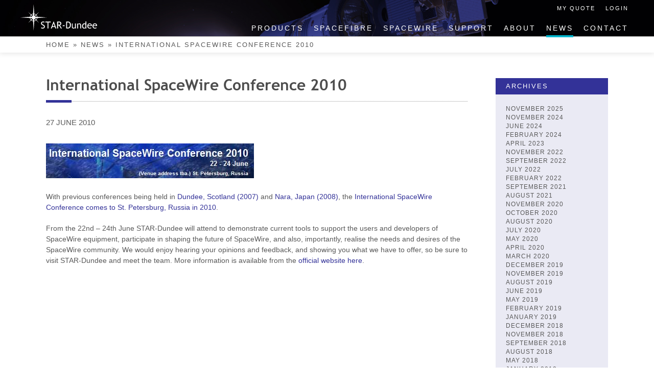

--- FILE ---
content_type: text/html; charset=UTF-8
request_url: https://www.star-dundee.com/news/international-spacewire-conference-2010/
body_size: 39723
content:
<!DOCTYPE html><html lang="en-GB" ><head><meta charset="UTF-8"><meta name="viewport" content="width=device-width, initial-scale=1"><link rel="profile" href="http://gmpg.org/xfn/11"><link rel="pingback" href="https://www.star-dundee.com/xmlrpc.php"><meta name='robots' content='index, follow, max-image-preview:large, max-snippet:-1, max-video-preview:-1' /><title>International SpaceWire Conference 2010 - STAR-Dundee</title><meta name="description" content="With previous conferences being held in Dundee, Scotland (2007) and Nara, Japan (2008), the International SpaceWire Conference comes to St. Petersburg, Russia in 2010." /><link rel="canonical" href="https://www.star-dundee.com/news/international-spacewire-conference-2010/" /><meta property="og:locale" content="en_GB" /><meta property="og:type" content="article" /><meta property="og:title" content="International SpaceWire Conference 2010 - STAR-Dundee" /><meta property="og:description" content="With previous conferences being held in Dundee, Scotland (2007) and Nara, Japan (2008), the International SpaceWire Conference comes to St. Petersburg, Russia in 2010." /><meta property="og:url" content="https://www.star-dundee.com/news/international-spacewire-conference-2010/" /><meta property="og:site_name" content="STAR-Dundee" /><meta property="article:published_time" content="2010-06-27T00:00:00+00:00" /><meta property="article:modified_time" content="2019-05-15T14:04:14+00:00" /><meta property="og:image" content="https://www.star-dundee.com/wp-content/star_uploads/2010/06/International-SpaceWire-Conference-2010.jpg" /><meta name="author" content="staradmin" /><meta name="twitter:card" content="summary_large_image" /><meta name="twitter:label1" content="Written by" /><meta name="twitter:data1" content="staradmin" /> <script type="application/ld+json" class="yoast-schema-graph">{"@context":"https://schema.org","@graph":[{"@type":"Article","@id":"https://www.star-dundee.com/news/international-spacewire-conference-2010/#article","isPartOf":{"@id":"https://www.star-dundee.com/news/international-spacewire-conference-2010/"},"author":{"name":"staradmin","@id":"https://www.star-dundee.com/#/schema/person/17d59db4b145bc107d42da8a402b0f0d"},"headline":"International SpaceWire Conference 2010","datePublished":"2010-06-27T00:00:00+00:00","dateModified":"2019-05-15T14:04:14+00:00","mainEntityOfPage":{"@id":"https://www.star-dundee.com/news/international-spacewire-conference-2010/"},"wordCount":100,"commentCount":0,"articleSection":["News"],"inLanguage":"en-GB","potentialAction":[{"@type":"CommentAction","name":"Comment","target":["https://www.star-dundee.com/news/international-spacewire-conference-2010/#respond"]}]},{"@type":"WebPage","@id":"https://www.star-dundee.com/news/international-spacewire-conference-2010/","url":"https://www.star-dundee.com/news/international-spacewire-conference-2010/","name":"International SpaceWire Conference 2010 - STAR-Dundee","isPartOf":{"@id":"https://www.star-dundee.com/#website"},"datePublished":"2010-06-27T00:00:00+00:00","dateModified":"2019-05-15T14:04:14+00:00","author":{"@id":"https://www.star-dundee.com/#/schema/person/17d59db4b145bc107d42da8a402b0f0d"},"description":"With previous conferences being held in Dundee, Scotland (2007) and Nara, Japan (2008), the International SpaceWire Conference comes to St. Petersburg, Russia in 2010.","breadcrumb":{"@id":"https://www.star-dundee.com/news/international-spacewire-conference-2010/#breadcrumb"},"inLanguage":"en-GB","potentialAction":[{"@type":"ReadAction","target":["https://www.star-dundee.com/news/international-spacewire-conference-2010/"]}]},{"@type":"BreadcrumbList","@id":"https://www.star-dundee.com/news/international-spacewire-conference-2010/#breadcrumb","itemListElement":[{"@type":"ListItem","position":1,"name":"Home","item":"https://www.star-dundee.com/"},{"@type":"ListItem","position":2,"name":"News","item":"https://www.star-dundee.com/news/"},{"@type":"ListItem","position":3,"name":"International SpaceWire Conference 2010"}]},{"@type":"WebSite","@id":"https://www.star-dundee.com/#website","url":"https://www.star-dundee.com/","name":"STAR-Dundee","description":"SpaceWire Specialists","potentialAction":[{"@type":"SearchAction","target":{"@type":"EntryPoint","urlTemplate":"https://www.star-dundee.com/?s={search_term_string}"},"query-input":{"@type":"PropertyValueSpecification","valueRequired":true,"valueName":"search_term_string"}}],"inLanguage":"en-GB"},{"@type":"Person","@id":"https://www.star-dundee.com/#/schema/person/17d59db4b145bc107d42da8a402b0f0d","name":"staradmin","image":{"@type":"ImageObject","inLanguage":"en-GB","@id":"https://www.star-dundee.com/#/schema/person/image/","url":"https://secure.gravatar.com/avatar/9713cd00c6f0b80f60c1e0e31449791676af0ceae690624234c6b0e4609626c0?s=96&d=mm&r=g","contentUrl":"https://secure.gravatar.com/avatar/9713cd00c6f0b80f60c1e0e31449791676af0ceae690624234c6b0e4609626c0?s=96&d=mm&r=g","caption":"staradmin"}}]}</script> <link rel="alternate" type="application/rss+xml" title="STAR-Dundee &raquo; Feed" href="https://www.star-dundee.com/feed/" /><link rel="alternate" type="application/rss+xml" title="STAR-Dundee &raquo; Comments Feed" href="https://www.star-dundee.com/comments/feed/" /><link rel="alternate" type="application/rss+xml" title="STAR-Dundee &raquo; International SpaceWire Conference 2010 Comments Feed" href="https://www.star-dundee.com/news/international-spacewire-conference-2010/feed/" /><link rel="alternate" title="oEmbed (JSON)" type="application/json+oembed" href="https://www.star-dundee.com/wp-json/oembed/1.0/embed?url=https%3A%2F%2Fwww.star-dundee.com%2Fnews%2Finternational-spacewire-conference-2010%2F" /><link rel="alternate" title="oEmbed (XML)" type="text/xml+oembed" href="https://www.star-dundee.com/wp-json/oembed/1.0/embed?url=https%3A%2F%2Fwww.star-dundee.com%2Fnews%2Finternational-spacewire-conference-2010%2F&#038;format=xml" /><style id='wp-img-auto-sizes-contain-inline-css' type='text/css'>img:is([sizes=auto i],[sizes^="auto," i]){contain-intrinsic-size:3000px 1500px}
/*# sourceURL=wp-img-auto-sizes-contain-inline-css */</style><link rel='stylesheet' id='star-login-css' href='https://www.star-dundee.com/wp-content/cache/autoptimize/css/autoptimize_single_ad5ff3ed8864020e1ef0f3ef1d1f96b0.css?ver=6.9' type='text/css' media='all' /><link rel='stylesheet' id='wp-block-library-css' href='https://www.star-dundee.com/wp-includes/css/dist/block-library/style.min.css?ver=6.9' type='text/css' media='all' /><style id='global-styles-inline-css' type='text/css'>:root{--wp--preset--aspect-ratio--square: 1;--wp--preset--aspect-ratio--4-3: 4/3;--wp--preset--aspect-ratio--3-4: 3/4;--wp--preset--aspect-ratio--3-2: 3/2;--wp--preset--aspect-ratio--2-3: 2/3;--wp--preset--aspect-ratio--16-9: 16/9;--wp--preset--aspect-ratio--9-16: 9/16;--wp--preset--color--black: #000000;--wp--preset--color--cyan-bluish-gray: #abb8c3;--wp--preset--color--white: #ffffff;--wp--preset--color--pale-pink: #f78da7;--wp--preset--color--vivid-red: #cf2e2e;--wp--preset--color--luminous-vivid-orange: #ff6900;--wp--preset--color--luminous-vivid-amber: #fcb900;--wp--preset--color--light-green-cyan: #7bdcb5;--wp--preset--color--vivid-green-cyan: #00d084;--wp--preset--color--pale-cyan-blue: #8ed1fc;--wp--preset--color--vivid-cyan-blue: #0693e3;--wp--preset--color--vivid-purple: #9b51e0;--wp--preset--gradient--vivid-cyan-blue-to-vivid-purple: linear-gradient(135deg,rgb(6,147,227) 0%,rgb(155,81,224) 100%);--wp--preset--gradient--light-green-cyan-to-vivid-green-cyan: linear-gradient(135deg,rgb(122,220,180) 0%,rgb(0,208,130) 100%);--wp--preset--gradient--luminous-vivid-amber-to-luminous-vivid-orange: linear-gradient(135deg,rgb(252,185,0) 0%,rgb(255,105,0) 100%);--wp--preset--gradient--luminous-vivid-orange-to-vivid-red: linear-gradient(135deg,rgb(255,105,0) 0%,rgb(207,46,46) 100%);--wp--preset--gradient--very-light-gray-to-cyan-bluish-gray: linear-gradient(135deg,rgb(238,238,238) 0%,rgb(169,184,195) 100%);--wp--preset--gradient--cool-to-warm-spectrum: linear-gradient(135deg,rgb(74,234,220) 0%,rgb(151,120,209) 20%,rgb(207,42,186) 40%,rgb(238,44,130) 60%,rgb(251,105,98) 80%,rgb(254,248,76) 100%);--wp--preset--gradient--blush-light-purple: linear-gradient(135deg,rgb(255,206,236) 0%,rgb(152,150,240) 100%);--wp--preset--gradient--blush-bordeaux: linear-gradient(135deg,rgb(254,205,165) 0%,rgb(254,45,45) 50%,rgb(107,0,62) 100%);--wp--preset--gradient--luminous-dusk: linear-gradient(135deg,rgb(255,203,112) 0%,rgb(199,81,192) 50%,rgb(65,88,208) 100%);--wp--preset--gradient--pale-ocean: linear-gradient(135deg,rgb(255,245,203) 0%,rgb(182,227,212) 50%,rgb(51,167,181) 100%);--wp--preset--gradient--electric-grass: linear-gradient(135deg,rgb(202,248,128) 0%,rgb(113,206,126) 100%);--wp--preset--gradient--midnight: linear-gradient(135deg,rgb(2,3,129) 0%,rgb(40,116,252) 100%);--wp--preset--font-size--small: 13px;--wp--preset--font-size--medium: 20px;--wp--preset--font-size--large: 36px;--wp--preset--font-size--x-large: 42px;--wp--preset--spacing--20: 0.44rem;--wp--preset--spacing--30: 0.67rem;--wp--preset--spacing--40: 1rem;--wp--preset--spacing--50: 1.5rem;--wp--preset--spacing--60: 2.25rem;--wp--preset--spacing--70: 3.38rem;--wp--preset--spacing--80: 5.06rem;--wp--preset--shadow--natural: 6px 6px 9px rgba(0, 0, 0, 0.2);--wp--preset--shadow--deep: 12px 12px 50px rgba(0, 0, 0, 0.4);--wp--preset--shadow--sharp: 6px 6px 0px rgba(0, 0, 0, 0.2);--wp--preset--shadow--outlined: 6px 6px 0px -3px rgb(255, 255, 255), 6px 6px rgb(0, 0, 0);--wp--preset--shadow--crisp: 6px 6px 0px rgb(0, 0, 0);}:where(.is-layout-flex){gap: 0.5em;}:where(.is-layout-grid){gap: 0.5em;}body .is-layout-flex{display: flex;}.is-layout-flex{flex-wrap: wrap;align-items: center;}.is-layout-flex > :is(*, div){margin: 0;}body .is-layout-grid{display: grid;}.is-layout-grid > :is(*, div){margin: 0;}:where(.wp-block-columns.is-layout-flex){gap: 2em;}:where(.wp-block-columns.is-layout-grid){gap: 2em;}:where(.wp-block-post-template.is-layout-flex){gap: 1.25em;}:where(.wp-block-post-template.is-layout-grid){gap: 1.25em;}.has-black-color{color: var(--wp--preset--color--black) !important;}.has-cyan-bluish-gray-color{color: var(--wp--preset--color--cyan-bluish-gray) !important;}.has-white-color{color: var(--wp--preset--color--white) !important;}.has-pale-pink-color{color: var(--wp--preset--color--pale-pink) !important;}.has-vivid-red-color{color: var(--wp--preset--color--vivid-red) !important;}.has-luminous-vivid-orange-color{color: var(--wp--preset--color--luminous-vivid-orange) !important;}.has-luminous-vivid-amber-color{color: var(--wp--preset--color--luminous-vivid-amber) !important;}.has-light-green-cyan-color{color: var(--wp--preset--color--light-green-cyan) !important;}.has-vivid-green-cyan-color{color: var(--wp--preset--color--vivid-green-cyan) !important;}.has-pale-cyan-blue-color{color: var(--wp--preset--color--pale-cyan-blue) !important;}.has-vivid-cyan-blue-color{color: var(--wp--preset--color--vivid-cyan-blue) !important;}.has-vivid-purple-color{color: var(--wp--preset--color--vivid-purple) !important;}.has-black-background-color{background-color: var(--wp--preset--color--black) !important;}.has-cyan-bluish-gray-background-color{background-color: var(--wp--preset--color--cyan-bluish-gray) !important;}.has-white-background-color{background-color: var(--wp--preset--color--white) !important;}.has-pale-pink-background-color{background-color: var(--wp--preset--color--pale-pink) !important;}.has-vivid-red-background-color{background-color: var(--wp--preset--color--vivid-red) !important;}.has-luminous-vivid-orange-background-color{background-color: var(--wp--preset--color--luminous-vivid-orange) !important;}.has-luminous-vivid-amber-background-color{background-color: var(--wp--preset--color--luminous-vivid-amber) !important;}.has-light-green-cyan-background-color{background-color: var(--wp--preset--color--light-green-cyan) !important;}.has-vivid-green-cyan-background-color{background-color: var(--wp--preset--color--vivid-green-cyan) !important;}.has-pale-cyan-blue-background-color{background-color: var(--wp--preset--color--pale-cyan-blue) !important;}.has-vivid-cyan-blue-background-color{background-color: var(--wp--preset--color--vivid-cyan-blue) !important;}.has-vivid-purple-background-color{background-color: var(--wp--preset--color--vivid-purple) !important;}.has-black-border-color{border-color: var(--wp--preset--color--black) !important;}.has-cyan-bluish-gray-border-color{border-color: var(--wp--preset--color--cyan-bluish-gray) !important;}.has-white-border-color{border-color: var(--wp--preset--color--white) !important;}.has-pale-pink-border-color{border-color: var(--wp--preset--color--pale-pink) !important;}.has-vivid-red-border-color{border-color: var(--wp--preset--color--vivid-red) !important;}.has-luminous-vivid-orange-border-color{border-color: var(--wp--preset--color--luminous-vivid-orange) !important;}.has-luminous-vivid-amber-border-color{border-color: var(--wp--preset--color--luminous-vivid-amber) !important;}.has-light-green-cyan-border-color{border-color: var(--wp--preset--color--light-green-cyan) !important;}.has-vivid-green-cyan-border-color{border-color: var(--wp--preset--color--vivid-green-cyan) !important;}.has-pale-cyan-blue-border-color{border-color: var(--wp--preset--color--pale-cyan-blue) !important;}.has-vivid-cyan-blue-border-color{border-color: var(--wp--preset--color--vivid-cyan-blue) !important;}.has-vivid-purple-border-color{border-color: var(--wp--preset--color--vivid-purple) !important;}.has-vivid-cyan-blue-to-vivid-purple-gradient-background{background: var(--wp--preset--gradient--vivid-cyan-blue-to-vivid-purple) !important;}.has-light-green-cyan-to-vivid-green-cyan-gradient-background{background: var(--wp--preset--gradient--light-green-cyan-to-vivid-green-cyan) !important;}.has-luminous-vivid-amber-to-luminous-vivid-orange-gradient-background{background: var(--wp--preset--gradient--luminous-vivid-amber-to-luminous-vivid-orange) !important;}.has-luminous-vivid-orange-to-vivid-red-gradient-background{background: var(--wp--preset--gradient--luminous-vivid-orange-to-vivid-red) !important;}.has-very-light-gray-to-cyan-bluish-gray-gradient-background{background: var(--wp--preset--gradient--very-light-gray-to-cyan-bluish-gray) !important;}.has-cool-to-warm-spectrum-gradient-background{background: var(--wp--preset--gradient--cool-to-warm-spectrum) !important;}.has-blush-light-purple-gradient-background{background: var(--wp--preset--gradient--blush-light-purple) !important;}.has-blush-bordeaux-gradient-background{background: var(--wp--preset--gradient--blush-bordeaux) !important;}.has-luminous-dusk-gradient-background{background: var(--wp--preset--gradient--luminous-dusk) !important;}.has-pale-ocean-gradient-background{background: var(--wp--preset--gradient--pale-ocean) !important;}.has-electric-grass-gradient-background{background: var(--wp--preset--gradient--electric-grass) !important;}.has-midnight-gradient-background{background: var(--wp--preset--gradient--midnight) !important;}.has-small-font-size{font-size: var(--wp--preset--font-size--small) !important;}.has-medium-font-size{font-size: var(--wp--preset--font-size--medium) !important;}.has-large-font-size{font-size: var(--wp--preset--font-size--large) !important;}.has-x-large-font-size{font-size: var(--wp--preset--font-size--x-large) !important;}
/*# sourceURL=global-styles-inline-css */</style><style id='classic-theme-styles-inline-css' type='text/css'>/*! This file is auto-generated */
.wp-block-button__link{color:#fff;background-color:#32373c;border-radius:9999px;box-shadow:none;text-decoration:none;padding:calc(.667em + 2px) calc(1.333em + 2px);font-size:1.125em}.wp-block-file__button{background:#32373c;color:#fff;text-decoration:none}
/*# sourceURL=/wp-includes/css/classic-themes.min.css */</style><link rel='stylesheet' id='contact-form-7-css' href='https://www.star-dundee.com/wp-content/cache/autoptimize/css/autoptimize_single_64ac31699f5326cb3c76122498b76f66.css?ver=6.1.4' type='text/css' media='all' /><link rel='stylesheet' id='mfcf7_zl_button_style-css' href='https://www.star-dundee.com/wp-content/plugins/multiline-files-for-contact-form-7/css/style.css?12&#038;ver=6.9' type='text/css' media='all' /><link rel='stylesheet' id='quote-request-style-css' href='https://www.star-dundee.com/wp-content/plugins/woocommerce-quotation/assets/css/style.scss?ver=6.9' type='text/css' media='all' /><link rel='stylesheet' id='woocommerce-layout-css' href='https://www.star-dundee.com/wp-content/cache/autoptimize/css/autoptimize_single_ce795adb7e7594cbc25f9fd2d6e1a2fd.css?ver=8.2.2' type='text/css' media='all' /><style id='woocommerce-inline-inline-css' type='text/css'>.woocommerce form .form-row .required { visibility: visible; }
/*# sourceURL=woocommerce-inline-inline-css */</style><link rel='stylesheet' id='star-style-css' href='https://www.star-dundee.com/wp-content/themes/stardundee/style.css?ver=1.0.1' type='text/css' media='all' /> <script type="text/javascript" src="https://www.star-dundee.com/wp-includes/js/jquery/jquery.min.js?ver=3.7.1" id="jquery-core-js"></script> <link rel="https://api.w.org/" href="https://www.star-dundee.com/wp-json/" /><link rel="alternate" title="JSON" type="application/json" href="https://www.star-dundee.com/wp-json/wp/v2/posts/13345" /><link rel="EditURI" type="application/rsd+xml" title="RSD" href="https://www.star-dundee.com/xmlrpc.php?rsd" /><link rel='shortlink' href='https://www.star-dundee.com/?p=13345' />  <script async src="https://www.googletagmanager.com/gtag/js?id=G-8J96PLSDTK"></script> <script>window.dataLayer = window.dataLayer || [];
  function gtag(){dataLayer.push(arguments);}
  gtag('js', new Date());

  gtag('config', 'G-8J96PLSDTK');</script> <noscript><style>.woocommerce-product-gallery{ opacity: 1 !important; }</style></noscript> <noscript><style>.slideshow-wrapper{ display:none !important; }.not-home .sub-pages { padding: 25px 0px 10px !important; }.not-home .entry-title { display: none !important; }.site-main{ padding-top:200px !important; } .single_add_to_cart_button{ display:none !important; }</style></noscript></head><body class="wp-singular post-template-default single single-post postid-13345 single-format-standard wp-theme-stardundee theme-stardundee locale-en-gb desktop chrome woocommerce-no-js group-blog not-home"><div id="page" class="site"> <a class="skip-link screen-reader-text" href="#content">Skip to content</a><header id="masthead" class="site-header notAtTop" role="banner"><div class="header-wrapper"><div class="site-branding"><p class="site-title"><a href="https://www.star-dundee.com/" rel="home"> <img src="https://www.star-dundee.com/wp-content/themes/stardundee/images/star-logo.png"
 srcset="https://www.star-dundee.com/wp-content/themes/stardundee/images/star-logo-big.svg"
 alt="STAR-Dundee" /> </a></p></div><nav id="mobile-navigation" class="main-navigation" role="navigation"> <button class="menu-toggle" aria-controls="mobile-menu" aria-expanded="false"> <img src="https://www.star-dundee.com/wp-content/themes/stardundee/images/icon-burger-thick.png"
 srcset="https://www.star-dundee.com/wp-content/themes/stardundee/images/icon-burger-thick.svg"
 alt="STAR-Dundee" /> </button><div class="menu-mobile-menu-container"><ul id="mobile-menu" class="menu"><li id="menu-item-455" class="menu-item menu-item-type-post_type menu-item-object-page menu-item-home menu-item-455"><a href="https://www.star-dundee.com/">Home</a></li><li id="menu-item-298" class="menu-item menu-item-type-post_type menu-item-object-page menu-item-has-children menu-item-298"><a href="https://www.star-dundee.com/products/">Products</a><ul class="sub-menu"><li id="menu-item-301" class="menu-item menu-item-type-post_type menu-item-object-page menu-item-301"><a href="https://www.star-dundee.com/products/pricing-enquiry/">Pricing Enquiry</a></li><li id="menu-item-300" class="menu-item menu-item-type-post_type menu-item-object-page menu-item-300"><a href="https://www.star-dundee.com/products/help-building-quotations/">Help Building Quotations</a></li><li id="menu-item-299" class="menu-item menu-item-type-post_type menu-item-object-page menu-item-299"><a href="https://www.star-dundee.com/products/distributors/">Distributors and Representatives</a></li></ul></li><li id="menu-item-302" class="menu-item menu-item-type-post_type menu-item-object-page menu-item-has-children menu-item-302"><a href="https://www.star-dundee.com/spacefibre/">SpaceFibre</a><ul class="sub-menu"><li id="menu-item-22718" class="menu-item menu-item-type-custom menu-item-object-custom menu-item-22718"><a href="/product-category/spacefibre">SpaceFibre Products</a></li><li id="menu-item-304" class="menu-item menu-item-type-post_type menu-item-object-page menu-item-304"><a href="https://www.star-dundee.com/spacefibre/spacefibre-users-guide/">SpaceFibre User’s Guide</a></li><li id="menu-item-22721" class="menu-item menu-item-type-post_type menu-item-object-page menu-item-22721"><a href="https://www.star-dundee.com/spacefibre/getting-started/">Getting Started</a></li><li id="menu-item-303" class="menu-item menu-item-type-post_type menu-item-object-page menu-item-303"><a href="https://www.star-dundee.com/spacefibre/conference-papers/">Conference Papers</a></li></ul></li><li id="menu-item-305" class="menu-item menu-item-type-post_type menu-item-object-page menu-item-has-children menu-item-305"><a href="https://www.star-dundee.com/spacewire/">SpaceWire</a><ul class="sub-menu"><li id="menu-item-22719" class="menu-item menu-item-type-custom menu-item-object-custom menu-item-22719"><a href="/product-category/spacewire">SpaceWire Products</a></li><li id="menu-item-307" class="menu-item menu-item-type-post_type menu-item-object-page menu-item-307"><a href="https://www.star-dundee.com/spacewire/spacewire-users-guide/">SpaceWire User’s Guide</a></li><li id="menu-item-22722" class="menu-item menu-item-type-post_type menu-item-object-page menu-item-22722"><a href="https://www.star-dundee.com/spacewire/getting-started/">Getting Started</a></li><li id="menu-item-306" class="menu-item menu-item-type-post_type menu-item-object-page menu-item-306"><a href="https://www.star-dundee.com/spacewire/conference-papers/">Conference Papers</a></li></ul></li><li id="menu-item-308" class="menu-item menu-item-type-post_type menu-item-object-page menu-item-has-children menu-item-308"><a href="https://www.star-dundee.com/technical-support/">Support</a><ul class="sub-menu"><li id="menu-item-312" class="menu-item menu-item-type-post_type menu-item-object-page menu-item-312"><a href="https://www.star-dundee.com/technical-support/request-technical-help/">Request Technical Help</a></li><li id="menu-item-310" class="menu-item menu-item-type-post_type menu-item-object-page menu-item-310"><a href="https://www.star-dundee.com/technical-support/product-support/">Product Support</a></li><li id="menu-item-311" class="menu-item menu-item-type-post_type menu-item-object-page menu-item-311"><a href="https://www.star-dundee.com/technical-support/product-registration/">Product Registration</a></li><li id="menu-item-309" class="menu-item menu-item-type-post_type menu-item-object-page menu-item-309"><a href="https://www.star-dundee.com/technical-support/application-notes/">Application Notes</a></li></ul></li><li id="menu-item-290" class="menu-item menu-item-type-post_type menu-item-object-page menu-item-has-children menu-item-290"><a href="https://www.star-dundee.com/about-us/">About</a><ul class="sub-menu"><li id="menu-item-22723" class="menu-item menu-item-type-post_type menu-item-object-page menu-item-22723"><a href="https://www.star-dundee.com/about-us/partnerships-and-memberships/">Partnerships and Memberships</a></li><li id="menu-item-22724" class="menu-item menu-item-type-post_type menu-item-object-page menu-item-22724"><a href="https://www.star-dundee.com/about-us/events/">2026 Events</a></li><li id="menu-item-293" class="menu-item menu-item-type-post_type menu-item-object-page menu-item-293"><a href="https://www.star-dundee.com/about-us/external-resources/">External Resources</a></li><li id="menu-item-29805" class="menu-item menu-item-type-post_type menu-item-object-page menu-item-29805"><a href="https://www.star-dundee.com/about-us/vacancies/">Vacancies</a></li></ul></li><li id="menu-item-297" class="menu-item menu-item-type-post_type menu-item-object-page current_page_parent menu-item-297"><a href="https://www.star-dundee.com/news/">News</a></li><li id="menu-item-294" class="menu-item menu-item-type-post_type menu-item-object-page menu-item-294"><a href="https://www.star-dundee.com/contact/">Contact</a></li><li id="menu-item-295" class="menu-item menu-item-type-post_type menu-item-object-page menu-item-295"><a href="https://www.star-dundee.com/my-account/">My Account</a></li><li id="menu-item-296" class="menu-item menu-item-type-post_type menu-item-object-page menu-item-296"><a href="https://www.star-dundee.com/my-quote/">My Quote</a></li></ul></div></nav> <span id="plus-icon-template" style="display: none;"><div class="opens-sub-menu"> <span class="icon icon-chevron-down"></span></div> </span> <noscript><span>This site works best when JavaScript is enabled.</span></noscript><nav id="site-navigation" class="main-navigation has-bar" role="navigation"><div class="menu-main-menu-container"><ul id="primary-menu" class="menu"><li id="menu-item-28" class="menu-item menu-item-type-post_type menu-item-object-page menu-item-28"><a href="https://www.star-dundee.com/products/">Products</a></li><li id="menu-item-130" class="menu-item menu-item-type-post_type menu-item-object-page menu-item-130"><a href="https://www.star-dundee.com/spacefibre/">SpaceFibre</a></li><li id="menu-item-131" class="menu-item menu-item-type-post_type menu-item-object-page menu-item-131"><a href="https://www.star-dundee.com/spacewire/">SpaceWire</a></li><li id="menu-item-132" class="menu-item menu-item-type-post_type menu-item-object-page menu-item-132"><a href="https://www.star-dundee.com/technical-support/">Support</a></li><li id="menu-item-129" class="menu-item menu-item-type-post_type menu-item-object-page menu-item-129"><a href="https://www.star-dundee.com/about-us/">About</a></li><li id="menu-item-26" class="menu-item menu-item-type-post_type menu-item-object-page current_page_parent menu-item-26"><a href="https://www.star-dundee.com/news/">News</a></li><li id="menu-item-23" class="menu-item menu-item-type-post_type menu-item-object-page menu-item-23"><a href="https://www.star-dundee.com/contact/">Contact</a></li></ul></div></nav><nav id="shop-navigation" class="main-navigation" role="navigation"><div class="menu-secondary-menu-container"><ul id="secondary-menu" class="menu"><li id="menu-item-208" class="menu-item menu-item-type-post_type menu-item-object-page menu-item-208"><a href="https://www.star-dundee.com/my-quote/">My Quote</a></li><li id="menu-item-1000000" class="menu-item menu-item-type- menu-item-object- menu-item-1000000"><a href="/login">Login</a></li></ul></div></nav> <span id="current-page-line"></span></div><h1 class="entry-title">News</h1><div id="breadcrumbs-wrapper"><div id="breadcrumbs"><span><span><a href="https://www.star-dundee.com/">Home</a></span> » <span><a href="https://www.star-dundee.com/news/">News</a></span> » <span class="breadcrumb_last" aria-current="page">International SpaceWire Conference 2010</span></span></div></div></header><div id="content" class="site-content"><div id="primary" class="content-area"><main id="main" class="site-main" role="main"><article id="post-13345" class="post-13345 post type-post status-publish format-standard hentry category-news"><header class="entry-header"><h1 class="entry-title">International SpaceWire Conference 2010</h1><div class="entry-meta"> 27 June 2010</div></header><div class="entry-content"><p><img decoding="async" class="alignnone wp-image-15211 size-full" src="/wp-content/star_uploads/2010/06/International-SpaceWire-Conference-2010.jpg" alt="International SpaceWire Conference 2010" width="407" height="68" srcset="https://www.star-dundee.com/wp-content/star_uploads/2010/06/International-SpaceWire-Conference-2010.jpg 407w, https://www.star-dundee.com/wp-content/star_uploads/2010/06/International-SpaceWire-Conference-2010-300x50.jpg 300w, https://www.star-dundee.com/wp-content/star_uploads/2010/06/International-SpaceWire-Conference-2010-400x68.jpg 400w" sizes="(max-width: 407px) 100vw, 407px"/></p><p>With previous conferences being held in <a href="http://spacewire.computing.dundee.ac.uk/">Dundee, Scotland (2007)</a> and <a href="http://spacewire2008.astro.isas.jaxa.jp/">Nara, Japan (2008)</a>, the <a href="http://2010.spacewire-conference.org/">International SpaceWire Conference comes to St. Petersburg, Russia in 2010</a>.</p><p>From the 22nd &ndash; 24th June STAR-Dundee will attend to demonstrate current tools to support the users and developers of SpaceWire equipment, participate in shaping the future of SpaceWire, and also, importantly, realise the needs and desires of the SpaceWire community. We would enjoy hearing your opinions and feedback, and showing you what we have to offer, so be sure to visit STAR-Dundee and meet the team. More information is available from the <a href="http://2010.spacewire-conference.org/">official website here</a>.</p></div></article><p class="star-tags"></p></main></div><aside id="secondary" class="widget-area" role="complementary"><section id="archives-2" class="widget widget_archive"><h2 class="widget-title">Archives</h2><ul><li><a href='https://www.star-dundee.com/news/2025/11/'>November 2025</a></li><li><a href='https://www.star-dundee.com/news/2024/11/'>November 2024</a></li><li><a href='https://www.star-dundee.com/news/2024/06/'>June 2024</a></li><li><a href='https://www.star-dundee.com/news/2024/02/'>February 2024</a></li><li><a href='https://www.star-dundee.com/news/2023/04/'>April 2023</a></li><li><a href='https://www.star-dundee.com/news/2022/11/'>November 2022</a></li><li><a href='https://www.star-dundee.com/news/2022/09/'>September 2022</a></li><li><a href='https://www.star-dundee.com/news/2022/07/'>July 2022</a></li><li><a href='https://www.star-dundee.com/news/2022/02/'>February 2022</a></li><li><a href='https://www.star-dundee.com/news/2021/09/'>September 2021</a></li><li><a href='https://www.star-dundee.com/news/2021/08/'>August 2021</a></li><li><a href='https://www.star-dundee.com/news/2020/11/'>November 2020</a></li><li><a href='https://www.star-dundee.com/news/2020/10/'>October 2020</a></li><li><a href='https://www.star-dundee.com/news/2020/08/'>August 2020</a></li><li><a href='https://www.star-dundee.com/news/2020/07/'>July 2020</a></li><li><a href='https://www.star-dundee.com/news/2020/05/'>May 2020</a></li><li><a href='https://www.star-dundee.com/news/2020/04/'>April 2020</a></li><li><a href='https://www.star-dundee.com/news/2020/03/'>March 2020</a></li><li><a href='https://www.star-dundee.com/news/2019/12/'>December 2019</a></li><li><a href='https://www.star-dundee.com/news/2019/11/'>November 2019</a></li><li><a href='https://www.star-dundee.com/news/2019/08/'>August 2019</a></li><li><a href='https://www.star-dundee.com/news/2019/06/'>June 2019</a></li><li><a href='https://www.star-dundee.com/news/2019/05/'>May 2019</a></li><li><a href='https://www.star-dundee.com/news/2019/02/'>February 2019</a></li><li><a href='https://www.star-dundee.com/news/2019/01/'>January 2019</a></li><li><a href='https://www.star-dundee.com/news/2018/12/'>December 2018</a></li><li><a href='https://www.star-dundee.com/news/2018/11/'>November 2018</a></li><li><a href='https://www.star-dundee.com/news/2018/09/'>September 2018</a></li><li><a href='https://www.star-dundee.com/news/2018/08/'>August 2018</a></li><li><a href='https://www.star-dundee.com/news/2018/05/'>May 2018</a></li><li><a href='https://www.star-dundee.com/news/2018/01/'>January 2018</a></li><li><a href='https://www.star-dundee.com/news/2017/12/'>December 2017</a></li><li><a href='https://www.star-dundee.com/news/2017/11/'>November 2017</a></li><li><a href='https://www.star-dundee.com/news/2017/10/'>October 2017</a></li><li><a href='https://www.star-dundee.com/news/2017/09/'>September 2017</a></li><li><a href='https://www.star-dundee.com/news/2017/08/'>August 2017</a></li><li><a href='https://www.star-dundee.com/news/2017/07/'>July 2017</a></li><li><a href='https://www.star-dundee.com/news/2017/06/'>June 2017</a></li><li><a href='https://www.star-dundee.com/news/2017/05/'>May 2017</a></li><li><a href='https://www.star-dundee.com/news/2017/03/'>March 2017</a></li><li><a href='https://www.star-dundee.com/news/2016/12/'>December 2016</a></li><li><a href='https://www.star-dundee.com/news/2016/11/'>November 2016</a></li><li><a href='https://www.star-dundee.com/news/2016/10/'>October 2016</a></li><li><a href='https://www.star-dundee.com/news/2016/08/'>August 2016</a></li><li><a href='https://www.star-dundee.com/news/2016/05/'>May 2016</a></li><li><a href='https://www.star-dundee.com/news/2016/04/'>April 2016</a></li><li><a href='https://www.star-dundee.com/news/2016/03/'>March 2016</a></li><li><a href='https://www.star-dundee.com/news/2015/10/'>October 2015</a></li><li><a href='https://www.star-dundee.com/news/2015/08/'>August 2015</a></li><li><a href='https://www.star-dundee.com/news/2015/07/'>July 2015</a></li><li><a href='https://www.star-dundee.com/news/2014/10/'>October 2014</a></li><li><a href='https://www.star-dundee.com/news/2014/09/'>September 2014</a></li><li><a href='https://www.star-dundee.com/news/2014/01/'>January 2014</a></li><li><a href='https://www.star-dundee.com/news/2013/12/'>December 2013</a></li><li><a href='https://www.star-dundee.com/news/2013/11/'>November 2013</a></li><li><a href='https://www.star-dundee.com/news/2013/07/'>July 2013</a></li><li><a href='https://www.star-dundee.com/news/2013/06/'>June 2013</a></li><li><a href='https://www.star-dundee.com/news/2013/05/'>May 2013</a></li><li><a href='https://www.star-dundee.com/news/2013/02/'>February 2013</a></li><li><a href='https://www.star-dundee.com/news/2012/12/'>December 2012</a></li><li><a href='https://www.star-dundee.com/news/2012/11/'>November 2012</a></li><li><a href='https://www.star-dundee.com/news/2012/09/'>September 2012</a></li><li><a href='https://www.star-dundee.com/news/2012/04/'>April 2012</a></li><li><a href='https://www.star-dundee.com/news/2012/03/'>March 2012</a></li><li><a href='https://www.star-dundee.com/news/2011/11/'>November 2011</a></li><li><a href='https://www.star-dundee.com/news/2011/04/'>April 2011</a></li><li><a href='https://www.star-dundee.com/news/2010/11/'>November 2010</a></li><li><a href='https://www.star-dundee.com/news/2010/10/'>October 2010</a></li><li><a href='https://www.star-dundee.com/news/2010/09/'>September 2010</a></li><li><a href='https://www.star-dundee.com/news/2010/06/'>June 2010</a></li><li><a href='https://www.star-dundee.com/news/2010/05/'>May 2010</a></li><li><a href='https://www.star-dundee.com/news/2009/11/'>November 2009</a></li><li><a href='https://www.star-dundee.com/news/2008/11/'>November 2008</a></li><li><a href='https://www.star-dundee.com/news/2008/10/'>October 2008</a></li><li><a href='https://www.star-dundee.com/news/2008/09/'>September 2008</a></li><li><a href='https://www.star-dundee.com/news/2007/09/'>September 2007</a></li><li><a href='https://www.star-dundee.com/news/2007/07/'>July 2007</a></li><li><a href='https://www.star-dundee.com/news/2007/04/'>April 2007</a></li><li><a href='https://www.star-dundee.com/news/2007/03/'>March 2007</a></li><li><a href='https://www.star-dundee.com/news/2007/01/'>January 2007</a></li><li><a href='https://www.star-dundee.com/news/2006/10/'>October 2006</a></li><li><a href='https://www.star-dundee.com/news/2006/07/'>July 2006</a></li><li><a href='https://www.star-dundee.com/news/2006/05/'>May 2006</a></li><li><a href='https://www.star-dundee.com/news/2005/03/'>March 2005</a></li><li><a href='https://www.star-dundee.com/news/2004/11/'>November 2004</a></li><li><a href='https://www.star-dundee.com/news/2003/11/'>November 2003</a></li><li><a href='https://www.star-dundee.com/news/2003/01/'>January 2003</a></li><li><a href='https://www.star-dundee.com/news/2002/12/'>December 2002</a></li><li><a href='https://www.star-dundee.com/news/2002/07/'>July 2002</a></li></ul></section></aside></div></div><footer id="colophon" class="site-footer " role="contentinfo"><div class="site-info clear"> <span class="float-left">© STAR-Dundee 2011-2026</span> <a href="https://www.star-dundee.com/company-information/" title="" target="_self" class="float-left">Company Information</a> <a href="https://www.star-dundee.com/company-information/policies/privacy-policy/" title="" target="_self" class="float-left">Privacy Policy</a> <a href="/terms-and-conditions" title="" target="_blank" class="float-left">Terms & Conditions</a> <a href="http://www.kinstudio.co.uk" title="" target="_blank" rel="noopener noreferrer" class="float-right">Site designed by Kin</a></div></footer> <script type="speculationrules">{"prefetch":[{"source":"document","where":{"and":[{"href_matches":"/*"},{"not":{"href_matches":["/wp-*.php","/star-admin/*","/wp-content/star_uploads/*","/wp-content/*","/wp-content/plugins/*","/wp-content/themes/stardundee/*","/*\\?(.+)"]}},{"not":{"selector_matches":"a[rel~=\"nofollow\"]"}},{"not":{"selector_matches":".no-prefetch, .no-prefetch a"}}]},"eagerness":"conservative"}]}</script> <script type="text/javascript">(function () {
			var c = document.body.className;
			c = c.replace(/woocommerce-no-js/, 'woocommerce-js');
			document.body.className = c;
		})();</script> <script type="text/javascript" src="https://www.star-dundee.com/wp-includes/js/dist/hooks.min.js?ver=dd5603f07f9220ed27f1" id="wp-hooks-js"></script> <script type="text/javascript" src="https://www.star-dundee.com/wp-includes/js/dist/i18n.min.js?ver=c26c3dc7bed366793375" id="wp-i18n-js"></script> <script type="text/javascript" id="wp-i18n-js-after">wp.i18n.setLocaleData( { 'text direction\u0004ltr': [ 'ltr' ] } );
//# sourceURL=wp-i18n-js-after</script> <script type="text/javascript" id="contact-form-7-js-before">var wpcf7 = {
    "api": {
        "root": "https:\/\/www.star-dundee.com\/wp-json\/",
        "namespace": "contact-form-7\/v1"
    }
};
//# sourceURL=contact-form-7-js-before</script> <script type="text/javascript" id="jquote-request-js-js-extra">var adqAjax = {"ajaxurl":"https://www.star-dundee.com/star-admin/admin-ajax.php","redirectUrl":"","add_order_note_nonce":"3c2e274776"};
var adq_add_to_quote_variation_params = {"i18n_make_a_selection_text":"Please select some product options before adding this product to quote.","i18n_unavailable_text":"Sorry, this product is unavailable. Please choose a different combination."};
//# sourceURL=jquote-request-js-js-extra</script> <script type="text/javascript" id="wc-add-to-cart-js-extra">var wc_add_to_cart_params = {"ajax_url":"/star-admin/admin-ajax.php","wc_ajax_url":"/?wc-ajax=%%endpoint%%","i18n_view_cart":"View cart","cart_url":"https://www.star-dundee.com","is_cart":"","cart_redirect_after_add":"no"};
//# sourceURL=wc-add-to-cart-js-extra</script> <script type="text/javascript" id="woocommerce-js-extra">var woocommerce_params = {"ajax_url":"/star-admin/admin-ajax.php","wc_ajax_url":"/?wc-ajax=%%endpoint%%"};
//# sourceURL=woocommerce-js-extra</script> <div id="tt" role="tooltip" aria-label="Tooltip content" class="cmtt"></div> <script defer src="https://www.star-dundee.com/wp-content/cache/autoptimize/js/autoptimize_49826482d7436c3cd0dec34b82946484.js"></script></body></html>

--- FILE ---
content_type: text/css
request_url: https://www.star-dundee.com/wp-content/themes/stardundee/style.css?ver=1.0.1
body_size: 61776
content:
/*
Theme Name: Star Dundee
Theme URI: http://underscores.me/
Author: Kin
Author URI: http://www.kinstudio.co.uk/
Description: Description
Version: 1.0.1
License: GNU General Public License v2 or later
License URI: http://www.gnu.org/licenses/gpl-2.0.html
Text Domain: star
Tags:

This theme, like WordPress, is licensed under the GPL.
Use it to make something cool, have fun, and share what you've learned with others.

Star Dundee is based on Underscores http://underscores.me/, (C) 2012-2015 Automattic, Inc.
Underscores is distributed under the terms of the GNU GPL v2 or later.

Normalizing styles have been helped along thanks to the fine work of
Nicolas Gallagher and Jonathan Neal http://necolas.github.com/normalize.css/
*/

@import url("css/reset.css");

/* 
FONTS
-----------------------------------------------------
*/

/* MY FONTS */

@font-face {
	font-family: 'Trebuchet-Bold';
	font-display: auto;
	src: url('fonts/310157_0_0.eot');
	src: url('fonts/310157_0_0.eot?#iefix') format('embedded-opentype'),url('fonts/310157_0_0.woff2') format('woff2'),url('fonts/310157_0_0.woff') format('woff'),url('fonts/310157_0_0.ttf') format('truetype');}
 
  
@font-face {
	font-family: 'Trebuchet-Italic';
	font-display: auto;
	src: url('fonts/310157_1_0.eot');
	src: url('fonts/310157_1_0.eot?#iefix') format('embedded-opentype'),url('fonts/310157_1_0.woff2') format('woff2'),url('fonts/310157_1_0.woff') format('woff'),url('fonts/310157_1_0.ttf') format('truetype');}
 
  
@font-face {
	font-family: 'Trebuchet-Bold';
	font-display: auto;
	src: url('fonts/310157_2_0.eot');
	src: url('fonts/310157_2_0.eot?#iefix') format('embedded-opentype'),url('fonts/310157_2_0.woff2') format('woff2'),url('fonts/310157_2_0.woff') format('woff'),url('fonts/310157_2_0.ttf') format('truetype');}

/* ICO MOON */

@font-face {
    font-family: 'star-dundee';
	font-display: auto;
    src:    url('fonts/star-dundee.eot?hk8c3r');
    src:    url('fonts/star-dundee.eot?hk8c3r#iefix') format('embedded-opentype'),
        url('fonts/star-dundee.ttf?hk8c3r') format('truetype'),
        url('fonts/star-dundee.woff?hk8c3r') format('woff'),
        url('fonts/star-dundee.svg?hk8c3r#star-dundee') format('svg');
    font-weight: normal;
    font-style: normal;
}

[class^="icon-"], [class*=" icon-"] {
    /* use !important to prevent issues with browser extensions that change fonts */
    font-family: 'star-dundee' !important;
    speak: none;
    font-style: normal;
    font-weight: normal;
    font-variant: normal;
    text-transform: none;
    line-height: 1;

    /* Better Font Rendering =========== */
    -webkit-font-smoothing: antialiased;
    -moz-osx-font-smoothing: grayscale;
}

.icon-icon-arrow-left:before {
    content: "\e903";
}
.icon-icon-arrow-right:before {
    content: "\e901";
}
.icon-icon-close:before {
    content: "\e904";
}
.icon-chevron-down:before {
    content: "\e900";
}
.icon-chevron-small-down:before {
    content: "\e902";
}

/* GENERAL FONT STYLES */

body {	
	font-family: sans-serif;
}

#masthead, .slideshow-pager, #breadcrumbs, .entry-meta, #secondary, .sub-pages-loop .downloadable .entry-title, .spacewire_tax-spacewire-conference-papers .paper-code-title, .tabs-pager-title, h3, .products .product h3, .single_adq_button_loop, .shop_table, .qbutton, .tml-button, .blue-button, .product-cat-button, .site-info, .woocommerce-loop-product__title, #quote_place_order {
	/*font-family: 'Gill Sans', 'Gill Sans MT', Calibri, sans-serif;*/
	font-family: sans-serif;
	text-transform: uppercase;
}

.site-info {
	text-transform: none;
}

h1 {
	font-family: 'Trebuchet-Bold';
	font-weight: normal;
	font-style: normal;
}

.entry-content em {
	font-family: 'Trebuchet-Italic';
	font-weight: normal;
	font-style: normal;
}

.site-header .entry-title, .fullscreen-archive-inner .entry-title, .fi-title {
    font-family: 'Trebuchet-Bold';
	font-weight: normal;
	font-style: normal;
}

/* 
GENERAL
-----------------------------------------------------
*/

html, body {
	margin: 0px;
	padding: 0px;
	min-height: 100%;
	overflow: visible;
	background-color: #fff;
}

.home, .page-template-template-full_screen_archive {
	overflow: hidden;
	position: relative;
}

body {	
	color: #989898;
	color: #595959;
	font-size: 14px;
}

#content, #breadcrumbs, .sub-pages, .site-header .entry-title {
	margin: 0px auto;
	max-width: 1100px;
	width: 90%;
}

#content {
	/*-webkit-transition: margin 0.5s ease;
    -moz-transition: margin 0.5s ease;
    -o-transition: margin 0.5s ease;
    transition: margin 0.5s ease;*/
}

a, a:visited, a:active, a:focus, .tabs-pager li a span {
	color: #fff;
	text-decoration: none;
	-webkit-transition: all 0.3s ease;
    -moz-transition: all 0.3s ease;
    -o-transition: all 0.3s ease;
    transition: all 0.3s ease;
	outline: 0;
	position: relative;
}

.downloads-list li a:hover .download-code {
	-webkit-transition: color 0.3s ease;
    -moz-transition: color 0.3s ease;
    -o-transition: color 0.3s ease;
    transition: color 0.3s ease;
}

article a, article a:visited, article a:active, article a:focus, #breadcrumbs a, .widget li a, .widget-sub-title a, .tabs-pager li.active a, .tabs-wrapper .download-desc, .tabs-pager li.active a span, .downloads-list a .file-size, .widget_shopping_quote_list_content .wc-forward, .widget_shopping_quote_list_content .empty, .widget ul li.no-devices  {
	color: #595959;
}

.page-title, .page-title a, article .entry-title, article .entry-title a, .taxonomy-description em, .post-type-archive-about .taxonomy-description, .list-intro, .faq-question, h3, p strong, .entry-content em, .woocommerce-account .woocommerce h2, .page-entry-content h2  {
	color: #4d4d4d;
}

.page-entry-content h2 {
    margin-top: 0px;
    margin-bottom: 20px;
    font-size: 24px;
    font-weight: 400;
    line-height: 1;
}

.woocommerce-error a {
	color:#FFFFFF !important;
}
.woocommerce-error a:hover {
	color:#FFFFFF !important;
	text-decoration: underline;
}

.star-tags a, .star-tags a:visited, .downloads-list li .download-title, .downloads-list li .download-code, .entry-content p a, #page .shop_table a, .widget-sub-title .plus-icon-wrapper a, .post a, .page-entry-content a, .summary a, .product-feature a, .tech-spec-info a, .nav-links a, .wpcf7-form a, .faq-answer a, .entry-content ul li a, .content-wrapper p a, .gallery_text p a, .distributor-text p a {
	color: #333298;
}

a:hover, #breadcrumbs a:hover, .desktop  .widget li a:hover, #content article a:hover, .sub-page-active a, .downloads-list li a:hover .download-code, .tabs-pager li a span:hover, .downloads-list a:hover .file-size, .downloads-list li a:hover .download-title, .entry-content p a:hover, .products .product a:hover, #distributors a:hover, #page .shop_table a:hover, .widget_shopping_quote_list_content .wc-forward:hover, .widget-sub-title .plus-icon-wrapper a.icon-active  {
    color: #00b5cc;
	cursor: pointer;
}

#content a.product-cat-button:hover, #content a.term-active, .main-navigation li a:hover,.slideshow-pager .active-item a, #content .slideshow-pager a:hover, #content .fi-text a:hover .fi-title, #content .fi-text a:hover .fi-description, #content .fi-text a:hover, .sub-page-item  a:hover {
    color: #fff;
}

#content a.product-cat-button:visited:hover {
    color: #fff;
}

#content a.product-cat-button:visited {
	color: #989898;
}

span.wpcf7-list-item {
	margin-left: 0px;
}

abbr {
	display: none;
}

.plus-icon .plus-line, 
.opens-sub-menu .icon,
.button_add_to_quote button:before,
.button_add_to_quote button:after,
.single_adq_button_loop:before, 
.single_adq_button_loop:after,
.product_type_variable.add_to_cart_button:before,
.product_type_variable.add_to_cart_button:after {
	-webkit-transition: all 0.3s ease;
    -moz-transition: all 0.3s ease;
    -o-transition: all 0.3s ease;
    transition: all 0.3s ease;
	stroke: #fff;
}

.tabs-pager li.active .plus-icon .plus-line {
	stroke: #989898;
}

.widget-sub-title .plus-icon .plus-line, 
a.product-cat-button .plus-icon .plus-line, 
.single_add_to_quote_loop a .plus-icon .plus-line,
.widget_shopping_quote_list_content .wc-forward .plus-icon .plus-line, 
#mobile-menu .plus-icon .plus-line,
.product_type_variable.add_to_cart_button .plus-icon .plus-line {
	stroke: #231f20;
	stroke: #333298;
}

a:hover .plus-icon .plus-line, 
.active-item .plus-icon .plus-line, 
.sub-page-active .plus-icon .plus-line, 
.tabs-pager li.active a:hover .plus-icon .plus-line, 
.single_add_to_quote_loop a:hover .plus-icon .plus-line,
.widget_shopping_quote_list_content .wc-forward:hover .plus-icon .plus-line,
.product_type_variable.add_to_cart_button:hover .plus-icon .plus-line {
	stroke: #00b5cc;
}

.plus-icon .plus-line-vert {
	-webkit-transform: rotate(0deg) translate(0px, 0px);
	-moz-transform: rotate(0deg) translate(0px, 0px);
	-o-transform: rotate(0deg) translate(0px, 0px);
	transform: rotate(0deg) translate(0px, 0px);
    transform-origin: center;
}

a:hover .plus-icon .plus-line-vert, 
.active-item .plus-icon .plus-line-vert, 
.sub-page-active .plus-icon .plus-line-vert, 
.tabs-pager li.active .plus-icon .plus-line-vert, 
a.icon-active .plus-icon .plus-line-vert, 
.page-active .plus-icon .plus-line-vert, 
button:hover .plus-icon .plus-line-vert, 
#mobile-menu li.menu-open .plus-icon .plus-line-vert {
	-webkit-transform: rotate(90deg) translate(0px, 0px);
	-moz-transform: rotate(90deg) translate(0px, 0px);
	-o-transform: rotate(90deg) translate(0px, 0px);
	transform: rotate(90deg) translate(0px, 0px);
}

.widget-sub-title .plus-icon-wrapper a, 
#mobile-menu li .opens-sub-menu .icon,
.button_add_to_quote button:hover:after,
.single_adq_button_loop:hover:after,
.product_type_variable.add_to_cart_button:hover:after {
	-webkit-transform: rotate(90deg);
	-moz-transform: rotate(90deg);
	-o-transform: rotate(90deg);
	transform: rotate(90deg);
	/*top: -4px;*/
}

.widget-sub-title .plus-icon-wrapper a.icon-active, 
#mobile-menu li.menu-open .opens-sub-menu .icon {
	-webkit-transform: rotate(0deg);
	-moz-transform: rotate(0deg);
	-o-transform: rotate(0deg);
	transform: rotate(0deg);
	/*top: -2px;*/
}

#page #content .blue-button,
#page #content .tml-button,
#page #content .qbutton,
.button_add_to_quote button,
#quote_place_order {
	background-color: #333298;
	padding: 10px 20px;
	color: #fff;
	display: inline-block;
	text-transform: uppercase;
	letter-spacing: 2px;
	font-size: 12.5px;
}

.button_add_to_quote button {
    position: relative;
    padding-left: 45px;
}

.button_add_to_quote button:before,
.button_add_to_quote button:after,
.single_adq_button_loop:before, 
.single_adq_button_loop:after,
.product_type_variable.add_to_cart_button:before,
.product_type_variable.add_to_cart_button:after,
#quote_place_order:before,
#quote_place_order:after {
    content: '';
    display: block;
    position: absolute;
    background-color: #fff;
    width: 15px;
    height: 2px;
    left: 20px;
    top: 17px;
    border-radius: 0.5px;
}

.product_type_variable.add_to_cart_button span.plus-icon-wrapper {
    display: none;
}

.single_adq_button_loop,
.product_type_variable.add_to_cart_button {
    position: relative;
    padding-top: 35px;
    display: inline-block;
}

.single_adq_button_loop:before, 
.single_adq_button_loop:after,
.product_type_variable.add_to_cart_button:before,
.product_type_variable.add_to_cart_button:after{
    background-color: #333298;
    width: 23px;
    height: 2px;
    left: 50%;
    margin-left: -11.5px;
    top: 11.5px;
}

#page #content .blue-button:hover,
#page #content .tml-button:hover,
#page #content .qbutton:hover,
.button_add_to_quote button:hover,
.single_adq_button_loop:hover:before,
.single_adq_button_loop:hover:after,
.product_type_variable.add_to_cart_button:hover:before,
.product_type_variable.add_to_cart_button:hover:after,
#quote_place_order:hover {
	background-color: #00b5cc;
	color: #fff;
}

.blue-button:hover .plus-icon .plus-line, 
a.product-cat-button:hover .plus-icon .plus-line, 
.product-cats a.term-active .plus-icon .plus-line, 
#mobile-menu li.menu-open .plus-icon .plus-line {
	stroke: #fff;
}

.blue-button .plus-icon-wrapper {
	margin-right: 10px;
}

.blue-button span:not(.plus-icon-wrapper) {
	line-height: 1.8;
}

.blue-button .plus-icon {
    display: inline-block;
    vertical-align: top;
	margin-top: -2px;
}

.float-left {
	float: left;	
}

.float-right {
	float: right;	
}

ul, ul li {
	margin: 0px;
	padding: 0px;
	list-style: none;
}

p {
	margin: 0px 0px 20px;	
}

pre {
	color: #000 !important;	
}

.hentry {
    margin: 0px;
}

.fade-in {
	opacity: 0;	
	-webkit-transition: opacity 0.5s ease;
    	-moz-transition: opacity 0.5s ease;
    	-o-transition: opacity 0.5s ease;
    	transition: opacity 0.5s ease;
}

.fade-in.images-loaded {
	opacity: 1;	
}

.variations {
	border-collapse:separate; 
	border-spacing:0 15px; 
}

.vertical-align-checkbox, .tml-checkbox {
	vertical-align: middle !important;
	position: relative !important;
	bottom: 1px !important;
	margin-right: 5px !important;
}


/*
 * Let's target IE to respect aspect ratios and sizes for img tags containing SVG files
 *
 * [1] IE9
 * [2] IE10+
 */
/* 1 */
.ie9 img[src*=".svg"] {
  width: 100%; 
}
/* 2 */
@media screen and (-ms-high-contrast: active), (-ms-high-contrast: none) {
  img[src*=".svg"] {
    width: 100%; 
  }
}

/* 
HEADER
-----------------------------------------------------
*/

.not-home #masthead {
	background-image: url('/wp-content/star_uploads/2016/04/slider1.jpg');
	background-position: center center;
	background-repeat: no-repeat;
	background-size: cover;
	color: #fff;
}

.header-wrapper {
	padding: 40px 0px 5px;
	position: relative;	
	min-height: 69px;
	text-align: center;
	border-bottom: 1px solid #b2b2b2;
	-webkit-transition: all 0.5s ease;
    -moz-transition: all 0.5s ease;
    -o-transition: all 0.5s ease;
    transition: all 0.5s ease;
}

.site-branding {
	position: absolute;
	width: auto;
	left: 40px;
	bottom: 5px;
	z-index: 10;
	max-width: 200px;
	-webkit-transition: all 0.5s ease;
    -moz-transition: all 0.5s ease;
    -o-transition: all 0.5s ease;
    transition: all 0.5s ease;
}

.notAtTop .site-branding {
	max-width: 150px;
}

.home .notAtTop .site-branding {
	max-width: 200px;
}

.site-title {
	margin: 0px;
	padding: 0px;
	-webkit-transition: all 0.5s ease;
    -moz-transition: all 0.5s ease;
    -o-transition: all 0.5s ease;
    transition: all 0.5s ease;	
}

.menu-toggle, #mobile-navigation {
	display: none;
} 

.main-navigation ul {
	display: block;
}

#site-navigation {
	float: none;
    position: relative;
    display: inline-block;
	margin-top: 30px;
	text-align: right;
    padding-right: 40px;
	-webkit-transition: all 0.5s ease;
    -moz-transition: all 0.5s ease;
    -o-transition: all 0.5s ease;
    transition: all 0.5s ease;
}

#shop-navigation {
	position: absolute;
	width: auto;
	right: 40px;
	top: 5px;
}

.main-navigation li {
    float: none;
    display: inline-block;
	text-transform: uppercase;
	padding: 0px 10px;
}

.main-navigation li a {
	min-height: 0; 
	letter-spacing: 3px;
}

#shop-navigation li a {
    font-size: 10.5px;
	letter-spacing: 2px;
}

#current-page-line {
	position: absolute;
	bottom: -2px;
	left: 0px;
	height: 4px;
	width: 0px;
	background-color: #00b5cc;
	-webkit-transition: all 0.5s ease;
    -moz-transition: all 0.5s ease;
    -o-transition: all 0.5s ease;
    transition: all 0.5s ease;	
}

.site-header .entry-title, .fullscreen-archive-inner .entry-title  {
	font-weight: normal;
	font-size: 70px;
	font-style: normal;
	text-align: center;
	margin: 60px auto;
	/*text-shadow: 0px 0px 15px #000;*/
	color: #fff;
	text-transform: none;
	
	-webkit-transition: all 0.5s ease;
    -moz-transition: all 0.5s ease;
    -o-transition: all 0.5s ease;
    transition: all 0.5s ease;	
}

#breadcrumbs-wrapper {
	background-color: #fff;
	font-size: 14px;
	color: #595959;
	padding: 5px 0px;
}

#breadcrumbs-wrapper #breadcrumbs * {
    font-size: 12.5px;
    text-transform: uppercase;
    margin: 0px 0px;
    letter-spacing: 2px;
}

.breadcrumb_last {
	font-weight: 400;
}

.sub-pages {
	text-align: center;
	padding: 0px 0px 10px;
    margin: 0px auto;
}

.sub-page-item {
	display: inline-block;
	font-size: 12.5px;
	text-transform: uppercase;
	margin: 0px 0px;
	/*text-shadow: 0px 0px 5px #000;*/
	letter-spacing: 2px;	
}

.not-home #masthead {
	position: fixed;
	width: 100%;
	z-index: 2000;
	top: 0px;
    /*min-height: 410px;*/
}

.page-template-template-full_screen_archive #masthead {
	position: relative;
}

#masthead.notAtTop {
	-webkit-box-shadow: 0px 1px 10px 1px rgba(0, 0, 0, 0.1);
	-moz-box-shadow:    0px 1px 10px 1px rgba(0, 0, 0, 0.1);
	box-shadow:         0px 1px 10px 1px rgba(0, 0, 0, 0.1);
}

.not-home .notAtTop .entry-title {
	margin: 0px auto;
	font-size: 0px;
}

.not-home .notAtTop .header-wrapper {
	padding: 5px 0px 5px;
}

.not-home .notAtTop .sub-pages {
	padding: 25px 0px 10px;
}

.not-home .notAtTop #site-navigation {
	margin-top: 40px;
}
	
/* 
HOME
-----------------------------------------------------
*/

.html-home {
	height: 100%;
}

.home {
	background-image: url('/wp-content/star_uploads/2016/05/milky-way-galaxy-SMALLER.jpg');
	background-position: center 40%;
	background-repeat: no-repeat;
	background-size: cover;
}

.home #content {
	max-width: 100%;
	width: 100%;
}

.home #primary {
    float: none;
    width: 100%;
    margin-top: 0px;
}

.featured-items, .featured-item {
	position: absolute;
	display: block;
	width: 100%;	
}

.featured-item {
	float: left;
	position: relative;	
	color: #fff;
}

.fi-image-wrapper {
	width: 60%;
	float: left;
	height: 100%;
	position: relative;	
}

.fi-image {
    width: 70%;
    position: absolute;
	left: 60%;
	top: 50%;
	transform: translate(-50%, -50%);
	-webkit-transform: translate(-50%, -50%);
	-moz-transform: translate(-50%, -50%);
	-o-transform: translate(-50%, -50%);
}

.fi-image img {
	opacity: 1;
}

.fi-text-wrapper {
	width: 40%;
	float: right;
	height: 100%;
	position: relative;		
}

.fi-text {
	position: absolute;
	max-width: 300px;
	top: 50%;
	left: 80px;
	transform: translateY(-50%);
	-webkit-transform: translateY(-50%);
	-moz-transform: translateY(-50%);
	-o-transform: translateY(-50%);	
}

.fi-title {
	font-size: 46px;
	line-height: 1.3;
    margin-bottom: 30px;
}

.fi-description {
	font-size: 16px;
	letter-spacing: 0.7px;
}

.fi-link {
	margin-top: 20px;
}

.owl-controls {
	display: none;	
}

.slideshow-pager {
	text-align: center;
	padding: 20px 0px 30px;
	max-width: 80%;
    margin: 0px auto;
}

.pager-item {
	display: inline-block;
	text-transform: uppercase;
	letter-spacing: 3px;	
}

.pager-item .plus-icon-wrapper {
	margin-top: 10px;
}

/* 
NEWS
-----------------------------------------------------
*/

.blog  #masthead, .single-post #masthead , .archive.date #masthead  {
    background-image: url('images/news-header.jpg');
}

#primary, .woocommerce #container #content {
	float: left;
	width: 75%;
	margin-top: 50px;
	padding-bottom: 30px;
}

#secondary {
	float: right;
	width: 20%;
	margin-top: 50px;
}

#primary .page-header {
	padding-bottom: 0px;
}

.archive #primary .entry-title {
	margin: 0px 0px 20px;
}

#primary .post, .page-template-template-technical_support .right-col .ts-block, .page-template-template-about .entry-content, .sub-pages-loop .page, .page-entry-content, .single-page .entry-content, #quote-help section.has-border, .product-cats, .woocommerce .page-description-wrapper, .page-template-template-my_quote .adq-billing .woocommerce-info, .page-template-template-product_registration .adq-billing .woocommerce-info, #map-wrapper, .distributor {
	padding-bottom: 30px;
	margin-bottom: 30px;
	border-bottom: 1px dotted #989898;
}

.sub-pages-loop .downloadable, #primary .post:last-child, .single #primary .post, .page-template-template-user_guide_archive .page-entry-content, .single-page .entry-content, #tech-supp-block-3, .page-template-template-device_support .page-entry-content, .page-template-template-downloads .page-entry-content, .page-template-template-distributors .entry-content, .page-template-template-my_quote .page-entry-content, .woocommerce-account .page-entry-content, #distributors .distributor-region:last-child .distributors-list .distributor:last-child {
	padding-bottom: 0px;
	border-bottom: none;
}

.page-header .page-title, .single #content .entry-title, .single-page .entry-title, .woocommerce #content .page-title {
	margin: 0px 0px 30px;
	padding-bottom: 15px;
	border-bottom: 1px dotted #989898;
	font-size: 30px;
	position: relative;
	line-height: 1;
}

.page-header .page-title:after, .single #content .entry-title:after, .single-page .entry-title:after, .woocommerce #content .page-title:after {
	content: '';
	position: absolute;
	bottom: -3px;
	left: 0px;
	height: 5px;
	width: 50px;
	background-color: #333298;
}

.blog .post .entry-header .entry-title, .archive .post .entry-header .entry-title, .woocommerce-account .woocommerce h2, .page-template-template-external_resources .sub-pages-loop .entry-title {
	margin-top: 0px;
    margin-bottom: 20px;
    font-size: 24px;
    font-weight: 400;
    line-height: 1;
}

.entry-meta {
	margin-top: 30px;
	font-size: 15px;
	margin-bottom: 20px;
}

.entry-thumb {
	margin-bottom: 30px;
}

.entry-thumb img {
	display: block;	
}

.page-entry-content {
	margin: 0px 0px 30px;	
}

.entry-content p {
	margin: 0px 0px 20px;	
}

.entry-content p:last-child, 
.distributor-text p:last-child {
	margin-bottom: 0px;	
    text-transform: none;
}

.single .hentry, .single .entry-content p:last-child {
	margin-bottom: 0px;	
}

.site-main .post-navigation {
	display: none;	
}

.single .entry-header {
	margin-bottom: 30px;
}

/* 
ABOUT
-----------------------------------------------------
*/

.page-template-template-about #masthead, .parent-pageid-15 #masthead {
    background-image: url('images/about-header.jpg');
}

.entry-content em {
	font-size: 18px;
}

.bullet-points {
	margin-bottom: 30px;
}

.list-intro {
	font-size: 16px;
}

.main-archive-page-content {
	font-size: 16px;
}

.archive-list-items li {
	margin: 10px 0px;
	color: #595959;
	font-size: 16px;	
}

.bullet-points .list-outro {
	font-size: 14px;
	margin-top: 40px;
}

.entry-content ul, .summary ul, .faq-answer ul {
	font-size: 14px;
	margin-bottom: 20px;
}

.blue-arrows li, #quote-help li, .entry-content ul li, .summary ul li, .faq-answer ul li {
	background-image: url('images/arrow-right.svg');
	background-repeat: no-repeat;
	background-position: left 6px;
	padding-left: 20px;
}

.tml ul li {
	margin: 0px;
	padding: 0px;
	list-style-type: none;
	background-image: none;
}

div.woocommerce ul.woocommerce-error li {
	margin: 0px;
	padding: 0px;
	list-style-type: none;
	background-image: none;
}

div.form ul.woocommerce-error li {
	margin: 0px;
	padding: 0px;
	list-style-type: none;
	background-image: none;
}

ul.woocommerce-error li {
	margin: 0px;
	padding: 0px;
	list-style-type: none;
	background-image: none;
}

/* 
SPACEWIRE
-----------------------------------------------------
*/

.page-template-template-full_screen_archive.page-id-113, .parent-pageid-113 #masthead, 
.parent-pageid-117 #masthead, .spacefibre #masthead {
	background-image: url('/wp-content/star_uploads/2017/02/fibre-slider.jpg');
	background-position: center center;
	background-repeat: no-repeat;
	background-size: cover;.
}

.page-template-template-full_screen_archive.page-id-107, .parent-pageid-107 #masthead,
 .parent-pageid-111 #masthead, .spacewire #masthead {
	background-image: url('/wp-content/star_uploads/2016/04/wire-slider.jpg');
	background-position: center center;
	background-repeat: no-repeat;
	background-size: cover;
}

.page-template-template-full_screen_archive #masthead  {
    background-image: none;
	background-color: transparent;
}

.page-template-template-full_screen_archive #page #content {
	margin-top: 0px!important;
}

.page-template-template-full_screen_archive #primary {
    float: none;
    width: 100%;
    margin-top: 0px;
}

.fullscreen-archive-inner {
	position: absolute;
	top: 45%;
	left: 50%;
	transform: translate(-50%, -50%);
	-webkit-transform: translate(-50%, -50%);
	-moz-transform: translate(-50%, -50%);
	-o-transform: translate(-50%, -50%);
}

.fullscreen-archive-inner .entry-title {
    margin-bottom: 0px;
}

.fullscreen-archive-inner .fullscreen-description {
	text-shadow: 0px 0px 15px #000;
	color: #fff;
}

.page-template-template-user_guide_archive #primary {
    width: 50%;
}

.page-template-template-user_guide_archive #sidebar-left {
    float: left;
    width: 20%;
    margin-right: 5%;
	margin-top: 50px;
}

.page-template-template-user_guide_archive #secondary {
    width: 20%;
}

.sub-pages-loop .downloadable {
	margin-bottom: 30px;
}

.sub-pages-loop .downloadable .entry-content {
	display: none;
}

.sub-pages-loop .downloadable .entry-title {
	background-color: #333298;
	color: #fff;
	margin: 0px;
	padding: 10px 40px;
	font-size: 12.5px;
	border-bottom: none;
	line-height: 1;
	font-weight: 400;
    letter-spacing: 2px;
}

.downloads-list {
	padding: 20px 40px;
	font-size: 14px;
	border: 1px solid #333298;
}

.downloads-list li {
	padding-bottom: 20px;
	margin-bottom: 20px;
	border-bottom: 1px dotted #989898;
	color: #979797;
	position: relative;
}

.downloads-list li a {
	padding-left: 30px;
	/*background-image: url('images/download-icon.svg');
	background-repeat: no-repeat;
	background-position: top left;*/
	display: block;
	position: relative;
}

.download-icon-wrapper {
	position: absolute;
	top: 0px;
	left: 0px;
}

@keyframes moveArrow {
  0% {
	transform: translateY(-2px);
  }
  100% {
    transform: translateY(2px);
  }
}

.download-arrow {
    transform: translateY(-2px);
}

a:hover .download-arrow {
    animation: moveArrow 0.8s infinite ease-in-out alternate;
}

.downloads-list li .download-code-title {
	text-transform: uppercase;
	padding-right: 80px;
}

.downloads-list li .download-code {
	margin-right: 5px;
}

.downloads-list li:last-child {
	padding-bottom: 0px;
	margin-bottom: 0px;
	border-bottom: none;
}

.downloads-list li .file-size {
	position: absolute;
	top: 0px;
	right: 0px;
}

.downloads-list li .download-desc {
	margin-top: 10px;
}


/* 
TECHNICAL SUPPORT
-----------------------------------------------------
*/

.page-template-template-technical_support #masthead, .parent-pageid-119 #masthead, .parent-pageid-123 #masthead, .parent-pageid-121 #masthead {
    background-image: url('images/support-header.jpg');
}

.page-template-template-technical_support #primary, .page-template-template-product_registration #primary, .page-template-template-help_building_quote #primary, .page-template-template-distributors #primary, .page-template-template-my_quote #primary, .woocommerce-account #primary, .page-template-template-request_technical_help #primary, .page-template-template-contact-php #primary {
    float: none;
    width: 100%;
}

.left-col {
	float: left;
	width: 47.5%;	
}

.right-col {
	float: right;
	width: 47.5%;	
}

h3 {
	text-transform: none;
	font-size: 22px;
	font-weight: normal;
	margin: 0px 0px 10px;
}

.page-template-template-technical_support .right-col .blue-button {
	margin-top: 20px;
}

/* DEVICE SUPPORT */

.tabs-wrapper {
	padding-top: 0px;
	margin-bottom: 30px;
	clear: both;
}

.tabs-wrapper .tab {
	border: 1px solid #333298;
}

.tabs-pager li {
	float: left;
	margin-bottom: -1px;
}

.tabs-pager li a {
	padding: 5px 20px;
	background-color: #333298;
	text-transform: uppercase;
	border: 1px solid #333298;
	border-bottom: none;
	display: block;
	letter-spacing: 2px;
	font-size: 12.5px;
}

.tabs-pager li:first-child a {
	padding-left: 40px;
}

.tabs-pager li.active a {
	background-color: #fff;
}

.tabs-pager li a span {
	display: inline-block;
	vertical-align: middle;	
}

.tabs-pager .plus-icon-wrapper svg {
    margin-left: 10px;
    width: 15px;
    height: 15px;
    line-height: 1;
    display: inline-block;
    vertical-align: middle;
}

.tab-title-mobile {
	display: none;
}

.tab .downloads-list {
     border: none; 
}

.faqs-list {
	padding: 20px 40px;
}

.faq {
	margin-bottom: 20px;	
}

.faq:last-child {
	margin-bottom: 0px;	
}

.faq p {
	margin-bottom: 20px;	
}

.faq-question {
	font-size: 20px;
	margin-bottom: 10px;	
}

/* PRODUCT REGISTRATION */

.form-description {
	margin-bottom: 30px;	
}

.form-description p:first-child, .dropdown-box p:first-child {
	margin-bottom: 10px;	
}

.form-row-checkbox {
	display: inline-block;	
	margin-right: 10px;
}

.page-template-template-product_registration .adq-billing .create-account {
	display: block;
}


/* 
PRODUCTS
-----------------------------------------------------
*/

/* MAIN ARCHIVE */

.woocommerce-page #masthead {
    
}

#content #content {
	margin-top: 50px !important;	
}

.term-description p:last-child {
	margin-bottom: 0px;	
}

.woocommerce .woocommerce ul.products li.product, 
.woocommerce-page .woocommerce ul.products li.product {
    margin: 0px 5% 30px 0px;
    width: 30%;
	float: left;
}

.product-cat-button {
	width: 32.8%;
	margin-right: 0.8%;
	margin-bottom: 0.8%;
	float: left;
	padding: 30px 20px 20px;
	text-align: center;
	background-color: #f1f1f1;
	letter-spacing: 2px;
	min-height: 115px;
	color: #989898;
}

.woocommerce .woocommerce ul.products li.last, 
.woocommerce-page .woocommerce ul.products li.last, 
.product-cat-button:last-child, 
.product-cat-button:nth-child(3n){
    margin-right: 0px;
}

.product_type_simple.add_to_cart_button {
    display: none;
}

.product-cat-button span, 
.single_add_to_quote_loop a span,
.product_type_variable.add_to_cart_button span {
	display: block;
	text-transform: uppercase;
	line-height: 1.2;
}

.product-cat-button span.plus-icon-wrapper {
	margin-top: 5px;
}

.product-cat-button:hover, .product-cat-button.term-active {
	background-color: #00b5cc;
}

.single_add_to_quote_loop a .plus-icon-wrapper,
.product_type_variable.add_to_cart_button span.plus-icon-wrapper {
	margin-bottom: 10px;
}

.products .product {
	text-align: center;	
}

.products .product a h3,
.woocommerce-loop-product__title {
	font-size: 14px;
	color: inherit;
	letter-spacing: 1px;
    font-weight: 400;
	color: #989898;
}

.products .product a:hover h2 {
	color: #00b5cc;
}

.single_adq_button_loop,
.product_type_variable.add_to_cart_button {
	font-size: 12px;
	color: inherit;
	letter-spacing: 1px;
	color: #989898;
}

/* SINGLE PRODUCT */

div.summary {
    margin-bottom: 30px;
}

.single-product #container #content, .single-product .tabs-wrapper  {
    width: 100%;
}

.single-product #secondary {
    width: 20%;
}

.single-product .entry-summary {
	margin-top: 0px;	
}

.woocommerce #content div.product div.summary, .woocommerce div.product div.summary, .woocommerce-page #content div.product div.summary, .woocommerce-page div.product div.summary {
    width: 60%;
}

.woocommerce #content div.product div.images, .woocommerce div.product div.images, .woocommerce-page #content div.product div.images, .woocommerce-page div.product div.images {
    width: 33%;
}

.single-product .cart .quantity, 
.single-product .cart .simple_add_to_quote,
.single-product .cart .variable_add_to_quote {
	float: left;
	margin-right: 20px;	
}

.single-product .cart {
	margin-bottom: 30px;	
}

.single-product .cart .clear,
.single-product .stock {
	display: none;
}

.single-product .cart .simple_add_to_quote,
.single-product .cart .variable_add_to_quote {
    margin-top: 0px;
	margin-right: 0px;	
	clear: none; 
}

.cart .quantity input, .cart .quantity input {
	height: 38px;
    width: 60px;
	padding-left: 10px;
}

a.reset_variations {
    height: 0px;
    position: absolute; 
}

.product-features-list, .tech-specs-list {
	padding: 20px 40px;
	font-size: 14px;
}

.product-tabs h3 {
	margin:20px 0px 0px 40px;	
}

.product-tabs .blue-arrows li {
	margin-bottom: 10px;
}

.product-tabs .blue-arrows li:last-child {
	margin-bottom: 0px;
}

.product-tabs .tech-spec {
	border-top: 1px dotted #989898;
	clear: both;
	position: relative;	
}

.product-tabs .tech-spec-title {
	padding: 10px 10px 10px 0px;
	width: 25%;
	float: left;
}

.product-tabs .tech-spec-title:after {
	content: '';
	width: 1px;
	height: 100%;
	position: absolute;
	left: 25%;
	top: 0px;
	border-left: 1px dotted #989898;	
}

.product-tabs .tech-spec-info {
	padding: 10px 0px 10px 20px;
	width: 75%;
	float: right;
}

.product-tabs .tech-specs-items {
	margin-top: 10px;
}

.fancybox-default-overlay {
    background: #333!important;
}

.custom-fancybox-wrapper {
	background-color: #fff !important;
}

.custom-fancybox-wrapper .fancybox-inner {
	/*margin: 0px 0px 0px 50px !important;*/
	box-shadow: none !important;
}

.custom-fancybox-wrapper .fancybox-inner img {
    padding: 5% 5%;
}

.custom-fancybox-wrapper .fancybox-expand {
	display: none !important;	
}

#fancybox-lock .custom-fancybox-button {
	font-size: 35px;
	padding: 20px;
	position: absolute;
}

#fancybox-lock .custom-close-button {
	top: 0px;
	right: 0px;
	font-size: 30px;	
}

#fancybox-lock .custom-prev-button {
	top: 50%;
	left: 20px;	
	margin-top: -46px;
}

#fancybox-lock .custom-next-button {
	top: 50%;
	right: 20px;
	margin-top: -46px;	
}

.closing-fancybox .custom-fancybox-button {
	opacity: 0;	
}

.custom-fancybox-wrapper .fancybox-title {
	display: none !important;
}

.owl-item {
  -webkit-transform: translateZ(0);
}

/* HELP BUILDING QUOTATIONS */

#quote-help {
	padding: 0px;
	-webkit-columns: 2;
	-moz-columns: 2;
	columns: 2;
	-webkit-column-gap: 3em;
	-moz-column-gap: 3em;
	column-gap: 3em;
	margin-bottom: 30px;
}

#quote-help section {
	margin-bottom: 30px;
	-webkit-column-break-inside: avoid;
	page-break-inside: avoid;
	break-inside: avoid;
}

#quote-help section p, #quote-help section ul {
	margin-bottom: 20px;	
}

#quote-help section p:last-child {
	margin-bottom: 0px;	
}

#quote-help section h5 {
	font-weight: normal;
	text-transform: uppercase;
	display: block;
	font-size: 16px;
	margin: 0px 0px 10px;
}

/* DISTRIBUTORS */

#distributors {
	border: 1px solid #333298;
	padding: 20px 40px;
}

.distributor-region h2 {
	font-size: 30px;
    position: relative;
    line-height: 1;
	color: #595959;
}

.distributor-text {
	float: left;	
}

.distributor-logo {
	float: right;	
}

/* 
404
-----------------------------------------------------
*/

.page-list ul,
.page-list li {
    list-style: none;
    padding: 0px;
    margin: 0px;
}

.page-list a {
    color: #888888;
}

/* 
CONTACT
-----------------------------------------------------
*/

.page-template-template-contact #masthead {
    background-image: url('images/contact-header.jpg');
}

.google-map {
	padding-bottom: 30%;
	margin-bottom: 10px;
}

.page-template-template-contact .entry-content  p {
	margin-bottom: 30px;
}

.page-template-template-contact .left-col {
    width: 30%;
}

.page-template-template-contact .right-col {
    width: 65%;
}

.contact-list li {
	margin-bottom: 30px;
}

/* 
ACCOUNT AND QUOTE
-----------------------------------------------------
*/

.woocommerce-account #masthead, .page-template-template-my_quote #masthead {
    background-image: url('images/account-header.jpg');
}

/* LOGIN PAGE */

.entry-content .login-form-login {
	margin-top: 40px;	
}

/* MY QUOTE */

.shop_table {
	margin-top: 30px;
	border-collapse: inherit;
}

.shop_table thead {
	background-color: #333298;
	color: #fff;
	font-weight: normal;
}

.shop_table th {
	font-weight: normal;
	letter-spacing: 2px;
}

.shop_table tbody td {
	border-bottom: 1px dotted #989898;
	padding: 10px 0px;
    text-align: center;
}

.shop_table .product-thumbnail {
	width: 200px;	
}

.shop_table .product-thumbnail img {
	max-width: 120px;	
}

.shop_table .product-name {
	padding-left: 20px;	
}

.shop_table .order-status {
	text-align: center !important;
    display: none;
}

.shop_table.cart .product-name {
	text-align: left;
}

.shop_table tfoot .blue-button,
.checkout.adq-billing #quote_place_order,
.checkout.adq-billing .return-to-shop {
	margin-top: 30px;
	margin-left: 30px;
	float: right;
}

div.wpcf7-response-output {
    margin: 0em;
    padding: 0em;
}

form.spam div.wpcf7-response-output {
    padding: 20px 40px;
    background-color: #d80a0a;
    border: 0px solid #d80a0a;
    color: #FFF;
    margin-bottom: 30px;
}

form.invalid div.wpcf7-response-output {
    padding: 20px 40px;
    background-color: #d80a0a;
    border: 0px solid #d80a0a;
    color: #FFF;
    margin-bottom: 30px;
}

form.sent div.wpcf7-response-output {
    padding: 20px 40px;
    background-color: #0d920d;
    border: 0px solid #0d920d;
    color: #FFF;
    margin-bottom: 30px;
}

.woocommerce-error, .woocommerce-message, div.wpcf7-response-output {
	padding: 20px 40px;
    background-color: #d80a0a;
    border: 0px solid #d80a0a;
    color: #FFF;
    margin-bottom: 30px;	
}

.woocommerce-message, div.wpcf7-mail-sent-ok {
    border: 0px solid #0d920d;
	background-color: #0d920d;
    color: #FFF;	
}

.woocommerce-message .button  {
	display: none;
}

.page-template-template-my_quote form.adq-billing {
	margin-top: 60px;	
}

.page-template-template-my_quote .adq-billing h3 {
	margin-bottom: 30px;	
}

.page-template-template-my_quote .adq-billing .showbilling, .page-template-template-product_registration .adq-billing .showbilling {
	margin-left: 30px;	
}

.page-template-template-my_quote .adq-billing #quote_comments_field {
	margin-top: 15px;
}

.page-template-template-my_quote .adq-billing #quote_comments_field label {
	display: none;
}

.wc-backward.return-to-shop {
    display: none;
}

/* ACCOUNT PAGE */

.woocommerce-account .woocommerce h2 {
	margin-top: 60px;
}

.woocommerce-account .woocommerce h2:first-of-type {
	margin-top: 20px;
}

.order-actions a {
	margin: 0px 10px;	
}

p.myaccount_address {
    margin-bottom: 40px;
}

.address h3 {
	text-transform: uppercase;
	color: #989898;	
	font-size: 16px;
}

address {
    font-style: normal;
}

.edit-address .form-row:nth-of-type(odd) {
	float: left;
	width: 47.5%;
	clear: both;
}

.edit-address .form-row:nth-of-type(even), .edit-address #billing_postcode_field {
	float: right;
	width: 47.5%;
	clear: none;
}

.edit-account .blue-button {
	margin-top: 10px;	
}

.edit-address .blue-button {
	margin-top: 20px;	
}

.edit-address #billing_state_field, .edit-address div.clear {
	display: none;
}

.account-save-form {
	clear: both;
}

/* ORDER REVIEW */

.woocommerce-view-order .order_details tfoot, .woocommerce-view-order .order_details .product-total {
	display: none;
}

.woocommerce-view-order .customer_details td, .woocommerce-view-order .customer_details th {
    border-bottom: none;
    padding: 0px;
    text-align: left;
	text-transform: none;
}

.woocommerce-view-order .customer_details {
	margin-top: 0px;	
}

.woocommerce-view-order .customer_details th {
    width: 100px;
}

.view-quote-product-name {
	text-align: left !important;
}

/* 
SIDEBAR
-----------------------------------------------------
*/

.widget {
	background-color: #eaeaf4;
	margin-bottom: 30px;
}

.widget-title {
	font-size: 12.5px;
	background-color: #333298;
	padding: 10px 20px;
	color: #fff;
	margin: 0px;
	line-height: 1;
	font-weight: normal;
	letter-spacing: 2px;
}

.widget ul {
	padding: 20px;
}

.widget ul li {
	font-size: 11.5px;
	margin-bottom: 0px;
	color: #fff;
	letter-spacing: 1px;
}

.widget ul li:last-child {
	margin-bottom: 0px;
}

.term-wrapper {
	padding: 10px 0px 0px;
}

.term-wrapper h4, .term-post {
	position: relative;	
}

.term-wrapper a {
	display: block;
	padding-left: 25px;
}

.term-wrapper a {
	display: block;
	padding-left: 20px;
}

.widget-custom-tax > ul > .term-wrapper:first-of-type {
	padding-top: 0px;
}

.widget-custom-tax > ul > .term-wrapper:last-of-type {
	padding-bottom: 10px;
}

.widget-sub-title {
	display: inline-block;
	padding: 0px;
	margin: 0px;
	font-size: 11.5px;
	position: relative;
	font-weight: normal;
	letter-spacing: 1px;
}

.widget-sub-title .plus-icon-wrapper {
	display: inline-block;
	line-height: 1;
	position: absolute;
	left: -2px;
	z-index: 20;
    margin-top: -3px;
}

.widget-sub-title .plus-icon-wrapper a {
	padding: 0px;
	font-size: 18px;	
}

.widget-sub-title .plus-icon-wrapper svg {
	margin-right: 10px;
	width: 15px;
	height: 15px;
	line-height: 1;
    display: inline-block;
    vertical-align: bottom;
}

.term-wrapper .terms-list {
	background-color: transparent;
	padding: 0px 0px 0px 10px;
	height: auto;
	overflow: hidden;
	margin-left: 0em;
}

.terms-list-hidden {
	display: none;
}

.terms-list-visible {
	display: block;
}

.term-wrapper .terms-list .term-post {
	padding: 5px 0px 0px 0px;
	margin: 0px;
}

.widget ul .mini_cart_item {
	position: relative;
	text-align: right;
	margin-bottom: 10px;
}

.mini_cart_item:last-child {
	margin-bottom: 0px;
}

.mini_cart_item .remove_quote_item {
	position: absolute;
	top: 50%;
	left: 0px;
	font-size: 16px;
    margin-top: -12px;
}

.mini_cart_item a {
	display: inline-block;
	vertical-align: middle;	
}

.mini_cart_item .mini-cart-item-text {
    width: 100%;
    max-width: 65%;
    text-align: left;
    word-break: break-word;
}

.mini_cart_item .mini-cart-item-image {
	max-width: 20%;
    word-break: break-word;
}

.woocommerce ul.cart_list .mini-cart-item-image img {
	max-width: 100%;
	float: none;
	display: block;	
}

.widget_shopping_quote_list_content .wc-forward {
	margin: 0px 0px 20px 20px;
	display: inline-block;	
	font-size: 11.5px;
	letter-spacing: 1px;
}

.widget_shopping_quote_list_content .wc-forward svg {
    margin-right: 5px;
    width: 15px;
    height: 15px;
    line-height: 1;
    display: inline-block;
    vertical-align: middle;
}

/* 
FORMS
-----------------------------------------------------
*/

.form-description p strong, .form p strong {
    font-size: 20px;
}

.form-line,
.update-notifications {
	margin: 0px 0px 20px;	
	clear: both;
}

.form-break {
	margin: 0px 0px 50px;	
}

.form-line br {
	display: none;	
}

.form-line label {
	margin: 0px 0px 5px;
	display: block;
	text-transform: none;
	font-size: 14px;
}

.label-bottom label {
	margin: 10px 0px 0px;
}

input[type="text"], input[type="email"], input[type="url"], input[type="password"], input[type="search"], input[type="number"], input[type="tel"], input[type="range"], input[type="date"], input[type="month"], input[type="week"], input[type="time"], input[type="datetime"], input[type="datetime-local"], input[type="color"], textarea, select {
    color: #595959;
    border: none;
	border-bottom: 1px solid #808080;
	-webkit-border-radius: 0px; 
  	-moz-border-radius: 0px; 
    border-radius: 0px;
	outline: none;
	/*text-transform: uppercase;*/
	padding: 3px 0px;
	font-size: 16px;
	font-family: sans-serif;
	width: 100%;
	
	-webkit-transition: all 0.5s ease;
    -moz-transition: all 0.5s ease;
    -o-transition: all 0.5s ease;
    transition: all 0.5s ease;
}

input[type="text"]:focus, input[type="email"]:focus, input[type="url"]:focus, input[type="password"]:focus, input[type="search"]:focus, input[type="number"]:focus, input[type="tel"]:focus, input[type="range"]:focus, input[type="date"]:focus, input[type="month"]:focus, input[type="week"]:focus, input[type="time"]:focus, input[type="datetime"]:focus, input[type="datetime-local"]:focus, input[type="color"]:focus, textarea:focus, select:focus {
	border-color: #00b5cc;
}

textarea, select, .dropdown-box .form-row input, .quantity input {
    border: 1px solid #808080;
	text-transform: none;
	padding: 5px;
}

button, input[type="button"], input[type="reset"], input[type="submit"] {
    border: 0px solid;
    border-radius: 0px;
    box-shadow: none;
    font-size: 14px;
    line-height: 1.5;
    text-shadow: none;
	text-transform: uppercase;
	font-family: "Trebuchet MS", Arial, Helvetica, sans-serif;
	
	-webkit-transition: all 0.3s ease;
    -moz-transition: all 0.3s ease;
    -o-transition: all 0.3s ease;
    transition: all 0.3s ease;
}

button:hover, input[type="button"]:hover, input[type="reset"]:hover, input[type="submit"]:hover {
    box-shadow: none;
}


div.wpcf7 img.ajax-loader {
    max-width: 44px;
}

.dropdown-box {
	margin: 60px 0px 30px;
	border: 1px solid #333298;
	padding: 30px 40px;
}

.dropdown-box .form-row input {
	padding: 3px 5px;
}

.form-line .form-line-half:last-child {
	float: right;	
}

.form-line-half {
	width: 47.5%;
	float: left;	
}

.woocommerce form .form-row-checkbox input, 
.woocommerce form .form-row-checkbox label, 
form .form-row-checkbox input, 
form .form-row-checkbox label, 
.create-account .input-checkbox, 
.create-account .checkbox,
.page-template-template-product_registration .update-notifications label,
input[type="checkbox"], 
input[type="radio"] {
	display: inline-block;
	margin-right: 0px;
    vertical-align: middle;
}

.woocommerce form .form-row label, 
.woocommerce-page form .form-row label, 
.checkout.adq-billing label {
	display: none;
}

#page .checkout.adq-billing label.checkbox, 
.woocommerce-page form .form-row .show-label, 
.woocommerce form .form-row-checkbox label {
	display: inline-block;
}

.page-template-template-product_registration .update-notifications label {
	display: inline;
}

.login-form-login .show-label {
	margin-left: 20px;
}

.page-template-template-product_registration .create-account .form-row-first.form-row-checkbox,
.page-template-template-product_registration .update-notifications .form-row-first.form-row-checkbox {
	margin-right: 20px;
}

.dropdown-box .form-row-first {
	float: left;
	width: 47.5%;
	clear: both;	
}

.dropdown-box  .form-row-last {
	float: right;
	width: 47.5%;	
}


/* 
FOOTER
-----------------------------------------------------
*/

#colophon {
	padding: 5px;
	background-color: #333298;
	font-size: 11px;
	color: #fff;
}

.home  #colophon {
    position: absolute;
    bottom: 0px;
    width: 100%;
}

.site-info a {
	padding-left: 10px;
	text-transform: capitalize;
	letter-spacing: 1px;
}

.sticky-footer {
    position: absolute;
    bottom: 0px;
    width: 100%;
}


/* 
RESPONSIVE
-----------------------------------------------------
*/

/* anything smaller than ipad landscape ----------- */
@media only screen 
and (max-height : 800px) {
	
    .slideshow-pager {
        display: none;
    }
    
}

/* anything smaller than ipad landscape ----------- */
@media only screen 
and (max-width : 1024px) {
	
	/* HEADER */
	
	.header-wrapper {
		padding: 20px 0px 5px;
	}
	
	.site-branding {
		position: relative;
		left: 20px;
	}
	
	.menu-toggle, #mobile-navigation {
		display: block;	
	}
	
	#site-navigation, #shop-navigation, #mobile-navigation ul {
		display: none;	
	}
	
	#current-page-line {
		display: none;
	}
	
	.menu-mobile-menu-container {
		position: absolute;
		width: 100%;
		z-index: 100;
		top: 100%;	
	}
	
	.menu-toggle, .menu-toggle:focus {
		border: none;
		background-color: transparent;
		position: absolute;
		bottom: 10px;
		right: 5px;
		outline: none;
		margin-top: -20px;
	}
	
	#mobile-menu li {
		display: block;
		text-align: left;
		position: relative;
		padding: 0px; 	
	}
	
	#mobile-menu > li {
		border-bottom: 1px solid #979797;
	}
	
	#mobile-menu li a {
		background-color: #fff;
		color: #989898;
		padding: 10px 20px;
		font-size: 14px;
		width: 100%;	
	}
	
	#mobile-menu li.menu-open a {
		color: #fff;
		background-color: #00b5cc;
	}
	
	#mobile-menu li .opens-sub-menu {
		position: absolute;
		top: 0px;
		right: 0px;
		width: 20%;
		text-align: center;
		height: 100%;
		max-height: 44px;
		z-index: 10;
		font-size: 30px;
		color: #333298;
		font-weight: normal;
		line-height: 44px;
	}
    
    .opens-sub-menu .icon {
        position: absolute;
		top: 50%;
		left: 50%;
        margin: -15px 0px 0px -15px;
    }
	
	#mobile-menu li .opens-sub-menu svg {
		margin-top: 10px;
	}
	
	.main-navigation ul ul {
		box-shadow: none;
		float: none;
		position: relative;
		top: auto;
		left: auto;
		z-index: 99999;
	}

}

/* iPads (portrait and landscape) ----------- */
@media only screen 
and (min-device-width : 768px) 
and (max-device-width : 1024px) {
	
	/* SHOP */
	
	.single-product .tabs-wrapper {
		width: 100%;
	}
	
	.change-contact-info {	
		display: block;
		margin-bottom: 20px;
	}
	
	.page-template-template-my_quote .adq-billing .showbilling, .page-template-template-product_registration .adq-billing .showbilling {
		margin-left: 0px;
	}
	
	.fi-title {
		text-align: left;
	}
	
	.fi-description, .fi-link {
		text-align: left;
	}

	.fi-image img {
		max-height: 325px;
		width: auto !important;
		margin: auto;
	}
	
}

/* iPads (landscape) ----------- */
@media only screen 
and (min-device-width : 768px) 
and (max-device-width : 1024px) 
and (orientation : landscape) {

}

/* iPads (portrait) ----------- */
@media only screen 
and (min-device-width : 768px) 
and (max-device-width : 1024px) 
and (orientation : portrait) {
	
	/* GENERAL */
	
	#primary, .woocommerce #container #content {
		width: 65%;
	}
	
	#secondary {
		width: 30%;
	}
	
	/* SHOP */
	
	.woocommerce #content div.product div.images, .woocommerce div.product div.images, .woocommerce-page #content div.product div.images, .woocommerce-page div.product div.images, .woocommerce #content div.product div.summary, .woocommerce div.product div.summary, .woocommerce-page #content div.product div.summary, .woocommerce-page div.product div.summary {
		width: 100%;
	}
	
	.single-product #secondary {
		width: 30%;
	}
	
	/* SPACEFIBRE/SPACEWIRE */
	
	.page-template-template-user_guide_archive #sidebar-left {
		display: none;
	}
	
	.page-template-template-user_guide_archive #primary {
		width: 65%;
	}
	
	.page-template-template-user_guide_archive #secondary {
		width: 30%;
	}
	
	/* CONTACT */
	
	.google-map {
		padding-bottom: 0%;
		margin-bottom: 0px;
		height: 300px;
	}
	
}

/* all tablets portrait and phones ----------- */
@media only screen 
and (max-device-width: 768px) {
	
	/* HEADER */
	
	
	
	
	/* FRONT PAGE */
	
	.home {
		background-position: 25% center;
	}
	
	.fi-image-wrapper {
		width: 100%;
		float: none;
		height: 50% !important;
		position: relative;
	}
	
	.fi-text-wrapper {
		width: 100%;
		float: none;
		height: 50% !important;
		position: relative;
	}
	
	.fi-image {
		width: 95%;
		left: 50%;
	}

	.fi-text {
		width: 75%;
		max-width: 100%;
		top: 40%;
		left: 50%;
		transform: translate(-50%, -50%);
		-webkit-transform: translate(-50%, -50%);
		-moz-transform: translate(-50%, -50%);
		-o-transform: translate(-50%, -50%);
		text-align: center;
	}
	
	.slideshow-pager {
		display: none;
	}

	/*.tabs-pager {
		display: none;
	}*/
	
	/* TABS */
	
	.tab-title-mobile {
		padding: 5px 20px;
		background-color: #333298;
		text-transform: uppercase;
		border: 1px solid #333298;
		border-bottom: none;
		display: block;
		letter-spacing: 2px;
		width: 100%;
	}
	
	.tab-title-mobile span {
		display: inline-block;
		vertical-align: middle;
		color: #fff;
	}
	
	.tabs-wrapper .tab {
		margin-bottom: 30px;
	}
	
	.tabs-wrapper .tab:last-child {
		margin-bottom: 0px;
	}
	
	/* TECH SUPPORT */
	
	.dropdown-box .form-row-first, .dropdown-box .form-row-last {
		float: none;
		width: 100%;
	}
	
	.dropdown-box .form-row-last {
		margin-bottom: 40px;	
	}
	
}

/* wider tablets */
@media only screen 
and (max-device-width: 965px) {

	.tabs-pager {
		display: none;
	}
	
	.tab {
		display: block !important;
		margin-bottom: 30px;
	}

}

/* all landscape tablets and phones ----------- */
@media only screen 
and (orientation: landscape)
and (max-device-width: 768px) {
	
	.fi-image-wrapper {
		width: 50%;
		float: left;
		height: 100% !important;
		position: relative;
	}
	
	.fi-text-wrapper {
		width: 50%;
		float: right;
		height: 100% !important;
		position: relative;
	}
	
	.fi-image {
		width: 95%;
		left: 50%;
	}
	
	.fi-text {
		width: 75%;
		max-width: 100%;
		top: 70%;
		left: 50%;
		height:100% !important;
		transform: translate(-50%, -50%) !important;
		-webkit-transform: translate(-50%, -50%) !important;
		-moz-transform: translate(-50%, -50%) !important;
		-o-transform: translate(-50%, -50%) !important;
	}
	
}


/* all phones ----------- */
@media only screen 
and (max-device-width: 767px) {
	
	/* GENERAL */
	
	#primary, .woocommerce #container #content {
		float: none;
		width: 100%;
		margin-top: 30px;
		padding-bottom: 0px;
	}
	
	#secondary {
		float: none;
		width: 100%;
		margin-top: 30px;
	}
	
	#content #content {
    	margin-top: 30px !important;
	}
	
	#page #content .blue-button {
		width: 100%;
	}
	
	.site-header .entry-title, .fullscreen-archive-inner .entry-title {
		font-size: 40px;
		margin: 40px auto;
	}
	
	/* HEADER */
	
	.menu-mobile-menu-container {
		overflow: scroll;
	}
	
	.header-wrapper {
		padding: 20px 0px 5px;
	}
	
	.site-branding {
		position: relative;
		left: 10px;
	}
	
	.menu-toggle, #mobile-navigation {
		display: block;	
	}
	
	#site-navigation, #shop-navigation, #mobile-navigation ul {
		display: none;	
	}

	/* HOME */
	
	.fi-image-wrapper {
		height: 80%;
	}
	
	.fi-text-wrapper {
		height: 20%;
	}
	
	.fi-text {
		width: 90%;
		transform: translate(-50%, -0%);
    	-webkit-transform: translate(-50%, -0%);
    	-moz-transform: translate(-50%, -0%);
    	-o-transform: translate(-50%, -0%);
	}
	
	.fi-title {
		font-size: 25px;
		line-height: 1;
		margin-bottom: 10px;
	}
	
	.fi-description {
		font-size: 14px;
		display: none;
	}
	
	/*.fi-text {
		top: auto;
		bottom: 10px;
		text-align: center;
	}*/
	
	.fi-link {
		margin-top: 10px;
	}
	
	.home, .page-template-template-full_screen_archive {
		overflow: visible; 
		position: relative;
	}
	
	/* SHOP */
	
	.product-cat-button {
		width: 100%;
		margin-right: 0%;
		float: none;
		margin-bottom: 5px;
		display: block;
	}
	
	.woocommerce ul.products li.product, .woocommerce-page ul.products li.product {
		margin: 0px 0% 30px 0px;
		width: 100%;
		float: none;
	}
	
	.woocommerce #content div.product div.images, .woocommerce div.product div.images, .woocommerce-page #content div.product div.images, .woocommerce-page div.product div.images, .woocommerce #content div.product div.summary, .woocommerce div.product div.summary, .woocommerce-page #content div.product div.summary, .woocommerce-page div.product div.summary, .single-product #secondary, .single-product #container #content, .single-product .tabs-wrapper {
		width: 100%;
		float: none;
	}
	
	.product-features-list, .tech-specs-list, .downloads-list {
		padding: 20px 20px;
		font-size: 14px;
	}
	
	.product-tabs h3 {
		margin: 20px 0px 0px 20px;
	}
	
	.product-tabs .tech-spec-title {
		padding: 10px 0px;
		width: 35%;
		float: left;
	}
	
	.product-tabs .tech-spec-info {
		padding: 10px 0px 10px 10px;
		width: 65%;
		float: right;
	}
	
	.product-tabs .tech-spec-title:after {
		left: 35%;
	}
	
	.single-product .cart .quantity, .single-product .cart .simple_add_to_quote,
	.single-product .cart .quantity, .single-product .cart .variable_add_to_quote {
		margin-right: 10px;
	}
	
	.single-product .cart .quantity input, .single-product .cart .quantity input {
		height: 44px;
		width: 44px;
		padding-left: 5px;
		text-align: center;
	}
	
	/* HELP BUILDING QUOATATIONS */
	
	#quote-help {
		-webkit-columns: 1;
		-moz-columns: 1;
		columns: 1;
	}
	
	/* DISTRIBUTORS */
	
	#distributors {
		padding: 20px 20px;
	}
	
	#distributors .distributor-region:first-child h2 {
		margin-top: 0px;
	}
	
	.distributor-text {
		float: none;
	}
	
	.distributor-logo {
    	float: none;
		margin-top: 20px;
	}
	
	/* PRODUCT REGISTRATION */
	
	.dropdown-box {
		padding: 30px 20px;
	}
	
	/* FORMS */
	
	.edit-address .form-row:nth-of-type(odd), .edit-address .form-row, .edit-address .form-row:nth-of-type(even), .edit-address #billing_postcode_field, .woocommerce .col2-set .col-1, .woocommerce-page .col2-set .col-1 {
		float: none;
		width: 100%;
	}
	
	/* CART */
	
	.shop_table .product-name {
		padding-left: 5px;
	}
	
	.shop_table tbody td {
		padding: 10px 10px;
	}
	
	.page-template-template-my_quote .adq-billing .showbilling, .page-template-template-product_registration .adq-billing .showbilling {
		margin-left: 0px;
	}
	
	.woocommerce form .form-row-first, .woocommerce form .form-row-last, .woocommerce-page form .form-row-first, .woocommerce-page form .form-row-last {
		float: none;
		width: 100%;
		overflow: visible;
	}
	
	.woocommerce-error, .woocommerce-message, div.wpcf7-response-output {
		padding: 20px 20px;
	}
	
	/* SPACEWIRE / SPACEFIBRE */
	
	.sub-page-item {
		margin: 5px 0px;
	}
	
	.page-template-template-user_guide_archive #primary, .page-template-template-user_guide_archive #secondary {
		width: 100%;
	}
	
	/* TECH SUPPORT */
	
	.left-col, .dropdown-box .form-row-first, .dropdown-box .form-row-last {
		float: none;
		width: 100%;
	}
	
	.right-col {
		float: none;
		width: 100%;
		margin-top: 30px;
	}
	
	.dropdown-box .form-row-last {
		margin-bottom: 40px;	
	}
	
	#register_products {
		margin-bottom: 30px;	
	}
	
	.faqs-list {
    	padding: 20px;
	}
	
	.sub-pages-loop .downloadable .entry-title {
		padding: 10px 20px;
	}
	
	.downloads-list li .download-code-title {
		word-wrap: break-word;
	}
	
	/* CONTACT */
	
	.google-map {
		padding-bottom: 0px;
		min-height: 300px;
	}
	
	.page-template-template-contact .left-col, .page-template-template-contact .right-col {
    	width: 100%;
	}
	
	/* FOOTER */
	
	.home #colophon {
		position: relative;
		bottom: 0px;
		width: 100%;
	}
	
}

/* portrait phones ----------- */
@media only screen 
and (orientation: portrait)
and (max-device-width: 767px) {
	
	.site-info {
		text-align: center;
	}
	
	.site-info  a, .site-info span {
		display: block;
		float: none;
		margin-top: 5px;
	}
	
	.site-info span {
		margin-top: 0px;
	}
	
}

/* videos ----------- */
.video_container {
	position: relative;
	width: 100%;
	height: 0;
	padding-bottom: 56.25%;
}
.video {
	position: absolute;
	top: 0;
	left: 0;
	width: 100%;
	height: 100%;
}

.video_thumbnail {
  position: relative;
}
 
.video_icon {
  position: absolute;
  top: 50%;
  left: 50%;
  
  transform: translate(-50%, -50%);
}

/* smaller phones ----------- */
@media only screen 
and (orientation: landscape)
and (max-device-width: 540px)
and (max-device-height: 800px) {
	.fi-image {
		/*display: none;*/
	}

	.site-content {
		margin-bottom: 50px !important;
	}
}
@media only screen
and (orientation: portrait)
and (max-device-width: 540px)
and (max-device-height: 800px) {
	.landscape-mobile {
		display: none;
	}
}

/* landscape phones ----------- */
@media only screen 
and (orientation: landscape)
and (max-height: 565px) {
	.landscape-mobile, .fi-description {
        	display: none;
	}

	.fi-title {
		font-size: 36px;
	}
	
	/*.fi-image {
		max-width: 200px;
	}

	.fi-link {
		text-align: center;
	}
	
	.fi-text {
		top: 59px;
		padding-top: 45%;
	}*/
}

/* small browser windows ----------- */
@media only screen 
and (orientation: landscape)
and (max-width: 920px)
and (max-height: 585px) {
	.landscape-mobile, .fi-description {
        	display: none;
	}

	.fi-text {
		padding-top:20%;
	}
}

table.product_table th, table.product_table td {
  border-top: 1px dotted #989898;
  border-bottom: 1px dotted #989898;
  padding: 2px;
  text-align: left;
}
